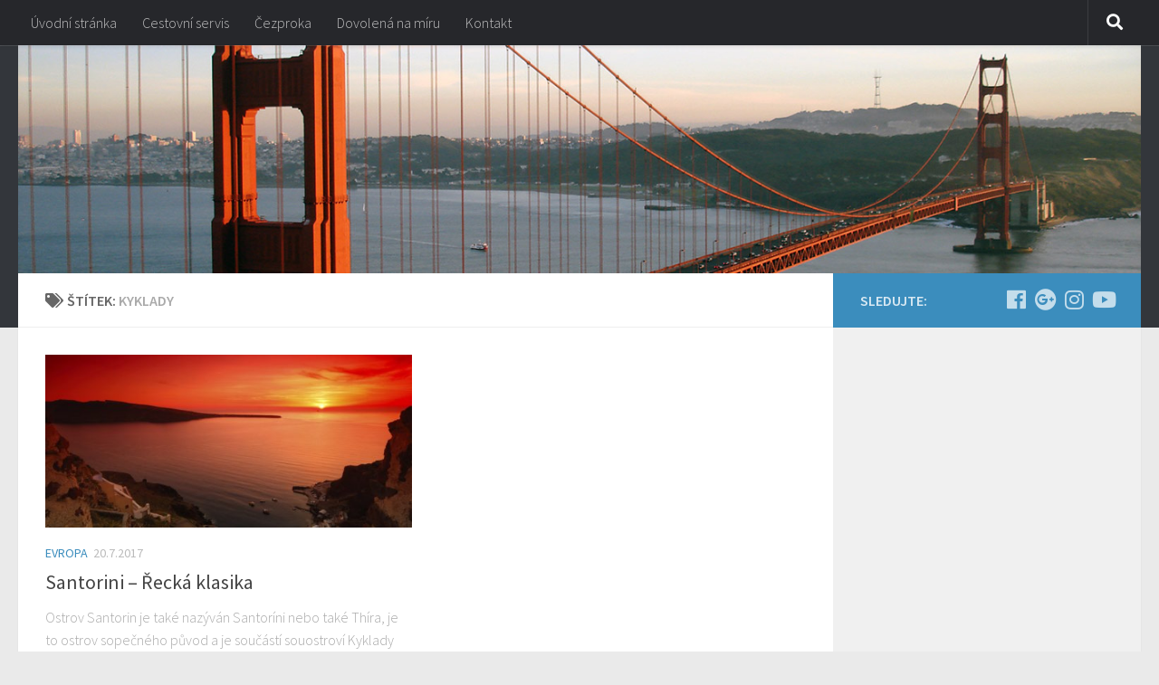

--- FILE ---
content_type: text/html; charset=UTF-8
request_url: http://bezvadovolena.eu/tag/kyklady
body_size: 11658
content:
<!DOCTYPE html>
<html class="no-js" lang="cs-CZ">
<head>
  <meta charset="UTF-8">
  <meta name="viewport" content="width=device-width, initial-scale=1.0">
  <link rel="profile" href="http://gmpg.org/xfn/11">
  <link rel="pingback" href="http://bezvadovolena.eu/xmlrpc.php">

  <title>Kyklady Archivy - Bezva dovolená</title>
<script>document.documentElement.className = document.documentElement.className.replace("no-js","js");</script>

<!-- This site is optimized with the Yoast SEO plugin v11.9 - https://yoast.com/wordpress/plugins/seo/ -->
<link rel="canonical" href="http://bezvadovolena.eu/tag/kyklady" />
<meta property="og:locale" content="cs_CZ" />
<meta property="og:type" content="object" />
<meta property="og:title" content="Kyklady Archivy - Bezva dovolená" />
<meta property="og:url" content="http://bezvadovolena.eu/tag/kyklady" />
<meta property="og:site_name" content="Bezva dovolená" />
<meta name="twitter:card" content="summary" />
<meta name="twitter:title" content="Kyklady Archivy - Bezva dovolená" />
<script type='application/ld+json' class='yoast-schema-graph yoast-schema-graph--main'>{"@context":"https://schema.org","@graph":[{"@type":"WebSite","@id":"http://bezvadovolena.eu/#website","url":"http://bezvadovolena.eu/","name":"Bezva dovolen\u00e1","potentialAction":{"@type":"SearchAction","target":"http://bezvadovolena.eu/?s={search_term_string}","query-input":"required name=search_term_string"}},{"@type":"CollectionPage","@id":"http://bezvadovolena.eu/tag/kyklady#webpage","url":"http://bezvadovolena.eu/tag/kyklady","inLanguage":"cs-CZ","name":"Kyklady Archivy - Bezva dovolen\u00e1","isPartOf":{"@id":"http://bezvadovolena.eu/#website"}}]}</script>
<!-- / Yoast SEO plugin. -->

<link rel='dns-prefetch' href='//s.w.org' />
<link rel="alternate" type="application/rss+xml" title="Bezva dovolená &raquo; RSS zdroj" href="http://bezvadovolena.eu/feed" />
<link rel="alternate" type="application/rss+xml" title="Bezva dovolená &raquo; RSS komentářů" href="http://bezvadovolena.eu/comments/feed" />
<link id="hu-user-gfont" href="//fonts.googleapis.com/css?family=Source+Sans+Pro:400,300italic,300,400italic,600&subset=latin,latin-ext" rel="stylesheet" type="text/css"><link rel="alternate" type="application/rss+xml" title="Bezva dovolená &raquo; RSS pro štítek Kyklady" href="http://bezvadovolena.eu/tag/kyklady/feed" />
<!-- This site uses the Google Analytics by MonsterInsights plugin v7.10.0 - Using Analytics tracking - https://www.monsterinsights.com/ -->
<script type="text/javascript" data-cfasync="false">
	var mi_version         = '7.10.0';
	var mi_track_user      = true;
	var mi_no_track_reason = '';
	
	var disableStr = 'ga-disable-UA-56340621-15';

	/* Function to detect opted out users */
	function __gaTrackerIsOptedOut() {
		return document.cookie.indexOf(disableStr + '=true') > -1;
	}

	/* Disable tracking if the opt-out cookie exists. */
	if ( __gaTrackerIsOptedOut() ) {
		window[disableStr] = true;
	}

	/* Opt-out function */
	function __gaTrackerOptout() {
	  document.cookie = disableStr + '=true; expires=Thu, 31 Dec 2099 23:59:59 UTC; path=/';
	  window[disableStr] = true;
	}
	
	if ( mi_track_user ) {
		(function(i,s,o,g,r,a,m){i['GoogleAnalyticsObject']=r;i[r]=i[r]||function(){
			(i[r].q=i[r].q||[]).push(arguments)},i[r].l=1*new Date();a=s.createElement(o),
			m=s.getElementsByTagName(o)[0];a.async=1;a.src=g;m.parentNode.insertBefore(a,m)
		})(window,document,'script','//www.google-analytics.com/analytics.js','__gaTracker');

		__gaTracker('create', 'UA-56340621-15', 'auto');
		__gaTracker('set', 'forceSSL', true);
		__gaTracker('send','pageview');
	} else {
		console.log( "" );
		(function() {
			/* https://developers.google.com/analytics/devguides/collection/analyticsjs/ */
			var noopfn = function() {
				return null;
			};
			var noopnullfn = function() {
				return null;
			};
			var Tracker = function() {
				return null;
			};
			var p = Tracker.prototype;
			p.get = noopfn;
			p.set = noopfn;
			p.send = noopfn;
			var __gaTracker = function() {
				var len = arguments.length;
				if ( len === 0 ) {
					return;
				}
				var f = arguments[len-1];
				if ( typeof f !== 'object' || f === null || typeof f.hitCallback !== 'function' ) {
					console.log( 'Not running function __gaTracker(' + arguments[0] + " ....) because you are not being tracked. " + mi_no_track_reason );
					return;
				}
				try {
					f.hitCallback();
				} catch (ex) {

				}
			};
			__gaTracker.create = function() {
				return new Tracker();
			};
			__gaTracker.getByName = noopnullfn;
			__gaTracker.getAll = function() {
				return [];
			};
			__gaTracker.remove = noopfn;
			window['__gaTracker'] = __gaTracker;
					})();
		}
</script>
<!-- / Google Analytics by MonsterInsights -->
		<script type="text/javascript">
			window._wpemojiSettings = {"baseUrl":"https:\/\/s.w.org\/images\/core\/emoji\/11.2.0\/72x72\/","ext":".png","svgUrl":"https:\/\/s.w.org\/images\/core\/emoji\/11.2.0\/svg\/","svgExt":".svg","source":{"concatemoji":"http:\/\/bezvadovolena.eu\/wp-includes\/js\/wp-emoji-release.min.js?ver=5.1.21"}};
			!function(e,a,t){var n,r,o,i=a.createElement("canvas"),p=i.getContext&&i.getContext("2d");function s(e,t){var a=String.fromCharCode;p.clearRect(0,0,i.width,i.height),p.fillText(a.apply(this,e),0,0);e=i.toDataURL();return p.clearRect(0,0,i.width,i.height),p.fillText(a.apply(this,t),0,0),e===i.toDataURL()}function c(e){var t=a.createElement("script");t.src=e,t.defer=t.type="text/javascript",a.getElementsByTagName("head")[0].appendChild(t)}for(o=Array("flag","emoji"),t.supports={everything:!0,everythingExceptFlag:!0},r=0;r<o.length;r++)t.supports[o[r]]=function(e){if(!p||!p.fillText)return!1;switch(p.textBaseline="top",p.font="600 32px Arial",e){case"flag":return s([55356,56826,55356,56819],[55356,56826,8203,55356,56819])?!1:!s([55356,57332,56128,56423,56128,56418,56128,56421,56128,56430,56128,56423,56128,56447],[55356,57332,8203,56128,56423,8203,56128,56418,8203,56128,56421,8203,56128,56430,8203,56128,56423,8203,56128,56447]);case"emoji":return!s([55358,56760,9792,65039],[55358,56760,8203,9792,65039])}return!1}(o[r]),t.supports.everything=t.supports.everything&&t.supports[o[r]],"flag"!==o[r]&&(t.supports.everythingExceptFlag=t.supports.everythingExceptFlag&&t.supports[o[r]]);t.supports.everythingExceptFlag=t.supports.everythingExceptFlag&&!t.supports.flag,t.DOMReady=!1,t.readyCallback=function(){t.DOMReady=!0},t.supports.everything||(n=function(){t.readyCallback()},a.addEventListener?(a.addEventListener("DOMContentLoaded",n,!1),e.addEventListener("load",n,!1)):(e.attachEvent("onload",n),a.attachEvent("onreadystatechange",function(){"complete"===a.readyState&&t.readyCallback()})),(n=t.source||{}).concatemoji?c(n.concatemoji):n.wpemoji&&n.twemoji&&(c(n.twemoji),c(n.wpemoji)))}(window,document,window._wpemojiSettings);
		</script>
		<style type="text/css">
img.wp-smiley,
img.emoji {
	display: inline !important;
	border: none !important;
	box-shadow: none !important;
	height: 1em !important;
	width: 1em !important;
	margin: 0 .07em !important;
	vertical-align: -0.1em !important;
	background: none !important;
	padding: 0 !important;
}
</style>
	<link rel='stylesheet' id='wp-block-library-css'  href='http://bezvadovolena.eu/wp-includes/css/dist/block-library/style.min.css?ver=5.1.21' type='text/css' media='all' />
<link rel='stylesheet' id='hueman-main-style-css'  href='http://bezvadovolena.eu/wp-content/themes/hueman/assets/front/css/main.min.css?ver=3.4.7' type='text/css' media='all' />
<style id='hueman-main-style-inline-css' type='text/css'>
body { font-family:'Source Sans Pro', Arial, sans-serif;font-size:1.00rem }@media only screen and (min-width: 720px) {
        .nav > li { font-size:1.00rem; }
      }::selection { background-color: #3b8dbd; }
::-moz-selection { background-color: #3b8dbd; }a,a+span.hu-external::after,.themeform label .required,#flexslider-featured .flex-direction-nav .flex-next:hover,#flexslider-featured .flex-direction-nav .flex-prev:hover,.post-hover:hover .post-title a,.post-title a:hover,.sidebar.s1 .post-nav li a:hover i,.content .post-nav li a:hover i,.post-related a:hover,.sidebar.s1 .widget_rss ul li a,#footer .widget_rss ul li a,.sidebar.s1 .widget_calendar a,#footer .widget_calendar a,.sidebar.s1 .alx-tab .tab-item-category a,.sidebar.s1 .alx-posts .post-item-category a,.sidebar.s1 .alx-tab li:hover .tab-item-title a,.sidebar.s1 .alx-tab li:hover .tab-item-comment a,.sidebar.s1 .alx-posts li:hover .post-item-title a,#footer .alx-tab .tab-item-category a,#footer .alx-posts .post-item-category a,#footer .alx-tab li:hover .tab-item-title a,#footer .alx-tab li:hover .tab-item-comment a,#footer .alx-posts li:hover .post-item-title a,.comment-tabs li.active a,.comment-awaiting-moderation,.child-menu a:hover,.child-menu .current_page_item > a,.wp-pagenavi a{ color: #3b8dbd; }.themeform input[type="submit"],.themeform button[type="submit"],.sidebar.s1 .sidebar-top,.sidebar.s1 .sidebar-toggle,#flexslider-featured .flex-control-nav li a.flex-active,.post-tags a:hover,.sidebar.s1 .widget_calendar caption,#footer .widget_calendar caption,.author-bio .bio-avatar:after,.commentlist li.bypostauthor > .comment-body:after,.commentlist li.comment-author-admin > .comment-body:after{ background-color: #3b8dbd; }.post-format .format-container { border-color: #3b8dbd; }.sidebar.s1 .alx-tabs-nav li.active a,#footer .alx-tabs-nav li.active a,.comment-tabs li.active a,.wp-pagenavi a:hover,.wp-pagenavi a:active,.wp-pagenavi span.current{ border-bottom-color: #3b8dbd!important; }.sidebar.s2 .post-nav li a:hover i,
.sidebar.s2 .widget_rss ul li a,
.sidebar.s2 .widget_calendar a,
.sidebar.s2 .alx-tab .tab-item-category a,
.sidebar.s2 .alx-posts .post-item-category a,
.sidebar.s2 .alx-tab li:hover .tab-item-title a,
.sidebar.s2 .alx-tab li:hover .tab-item-comment a,
.sidebar.s2 .alx-posts li:hover .post-item-title a { color: #82b965; }
.sidebar.s2 .sidebar-top,.sidebar.s2 .sidebar-toggle,.post-comments,.jp-play-bar,.jp-volume-bar-value,.sidebar.s2 .widget_calendar caption{ background-color: #82b965; }.sidebar.s2 .alx-tabs-nav li.active a { border-bottom-color: #82b965; }
.post-comments span:before { border-right-color: #82b965; }
      .search-expand,
              #nav-topbar.nav-container { background-color: #26272b}@media only screen and (min-width: 720px) {
                #nav-topbar .nav ul { background-color: #26272b; }
              }.is-scrolled #header .nav-container.desktop-sticky,
              .is-scrolled #header .search-expand { background-color: #26272b; background-color: rgba(38,39,43,0.90) }.is-scrolled .topbar-transparent #nav-topbar.desktop-sticky .nav ul { background-color: #26272b; background-color: rgba(38,39,43,0.95) }#header { background-color: #33363b; }
@media only screen and (min-width: 720px) {
  #nav-header .nav ul { background-color: #33363b; }
}
        #header #nav-mobile { background-color: #33363b; }.is-scrolled #header #nav-mobile { background-color: #33363b; background-color: rgba(51,54,59,0.90) }#nav-header.nav-container, #main-header-search .search-expand { background-color: #33363b; }
@media only screen and (min-width: 720px) {
  #nav-header .nav ul { background-color: #33363b; }
}
        body { background-color: #eaeaea; }
</style>
<link rel='stylesheet' id='hueman-font-awesome-css'  href='http://bezvadovolena.eu/wp-content/themes/hueman/assets/front/css/font-awesome.min.css?ver=3.4.7' type='text/css' media='all' />
<link rel='stylesheet' id='youtube-channel-gallery-css'  href='http://bezvadovolena.eu/wp-content/plugins/youtube-channel-gallery/styles.css?ver=5.1.21' type='text/css' media='all' />
<link rel='stylesheet' id='jquery.magnific-popup-css'  href='http://bezvadovolena.eu/wp-content/plugins/youtube-channel-gallery/magnific-popup.css?ver=5.1.21' type='text/css' media='all' />
<script type='text/javascript'>
/* <![CDATA[ */
var monsterinsights_frontend = {"js_events_tracking":"true","download_extensions":"doc,pdf,ppt,zip,xls,docx,pptx,xlsx","inbound_paths":"[]","home_url":"http:\/\/bezvadovolena.eu","hash_tracking":"false"};
/* ]]> */
</script>
<script type='text/javascript' src='http://bezvadovolena.eu/wp-content/plugins/google-analytics-for-wordpress/assets/js/frontend.min.js?ver=7.10.0'></script>
<script type='text/javascript' src='http://bezvadovolena.eu/wp-includes/js/jquery/jquery.js?ver=1.12.4'></script>
<script type='text/javascript' src='http://bezvadovolena.eu/wp-includes/js/jquery/jquery-migrate.min.js?ver=1.4.1'></script>
<script type='text/javascript'>
/* <![CDATA[ */
var ai_front = {"wp_ai":"5.1.21+2.5.0","insertion_before":"BEFORE","insertion_after":"AFTER","insertion_prepend":"PREPEND CONTENT","insertion_append":"APPEND CONTENT","insertion_replace_content":"REPLACE CONTENT","insertion_replace_element":"REPLACE ELEMENT","cancel":"Cancel","use":"Use","add":"Add","parent":"Parent","cancel_element_selection":"Cancel element selection","select_parent_element":"Select parent element","css_selector":"CSS selector","use_current_selector":"Use current selector","element":"ELEMENT","path":"PATH","selector":"SELECTOR","visible":"VISIBLE","hidden":"HIDDEN"};
/* ]]> */
</script>
<script type='text/javascript' src='http://bezvadovolena.eu/wp-content/plugins/ad-inserter/includes/js/ai-jquery.js?ver=5.1.21+2.5.0'></script>
<script type='text/javascript'>
function ai_insert(a,e,h){var f=-1!=e.indexOf(":eq")?jQuery(e):document.querySelectorAll(e);Array.prototype.forEach.call(f,function(b,f){selector_string=b.hasAttribute("id")?"#"+b.getAttribute("id"):b.hasAttribute("class")?"."+b.getAttribute("class").replace(RegExp(" ","g"),"."):"";var d=document.createElement("div");d.innerHTML=h;var c=d.getElementsByClassName("ai-selector-counter")[0];null!=c&&(c.innerText=f+1);c=d.getElementsByClassName("ai-debug-name ai-main")[0];if(null!=c){var g="";"before"==
a?g=ai_front.insertion_before:"after"==a?g=ai_front.insertion_after:"prepend"==a?g=ai_front.insertion_prepend:"append"==a?g=ai_front.insertion_append:"replace-content"==a?g=ai_front.insertion_replace_content:"replace-element"==a&&(g=ai_front.insertion_replace_element);c.innerText=g+" "+e+" ("+b.tagName.toLowerCase()+selector_string+")"}c=document.createRange().createContextualFragment(d.innerHTML);"before"==a?b.parentNode.insertBefore(c,b):"after"==a?b.parentNode.insertBefore(c,b.nextSibling):"prepend"==
a?b.insertBefore(c,b.firstChild):"append"==a?b.insertBefore(c,null):"replace-content"==a?b.innerHTML=d.innerHTML:"replace-element"==a&&(b.parentNode.insertBefore(c,b),b.parentNode.removeChild(b))})}
function ai_insert_code(a){function e(a,b){return null==a?!1:a.classList?a.classList.contains(b):-1<(" "+a.className+" ").indexOf(" "+b+" ")}function h(a,b){null!=a&&(a.classList?a.classList.add(b):a.className+=" "+b)}function f(a,b){null!=a&&(a.classList?a.classList.remove(b):a.className=a.className.replace(new RegExp("(^|\\b)"+b.split(" ").join("|")+"(\\b|$)","gi")," "))}var b=e(a,"no-visibility-check")?!0:!!(a.offsetWidth||a.offsetHeight||a.getClientRects().length);a.getAttribute("data-block");
if(b){b=a.getAttribute("data-code");var k=a.getAttribute("data-insertion"),d=a.getAttribute("data-selector");null!=b&&(null!=k&&null!=d?document.querySelectorAll(d).length&&(ai_insert(k,d,b64d(b)),f(a,"ai-viewports")):(b=document.createRange().createContextualFragment(b64d(b)),a.parentNode.insertBefore(b,a.nextSibling),f(a,"ai-viewports")));a=a.getElementsByClassName("ai-check-block");"undefined"!=typeof a[0]&&a[0].parentNode.removeChild(a[0])}else b=a.previousElementSibling,e(b,"ai-debug-bar")&&
e(b,"ai-debug-script")&&(f(b,"ai-debug-script"),h(b,"ai-debug-viewport-invisible")),f(a,"ai-viewports")}function b64e(a){return btoa(encodeURIComponent(a).replace(/%([0-9A-F]{2})/g,function(a,h){return String.fromCharCode("0x"+h)}))}function b64d(a){return decodeURIComponent(atob(a).split("").map(function(a){return"%"+("00"+a.charCodeAt(0).toString(16)).slice(-2)}).join(""))};
</script>
<script type='text/javascript'>
/* <![CDATA[ */
var sfpp_script_vars = {"language":"cs_CZ","appId":"297186066963865"};
/* ]]> */
</script>
<script type='text/javascript' async="async" src='http://bezvadovolena.eu/wp-content/plugins/simple-facebook-twitter-widget/js/simple-facebook-page-root.js?ver=1.7.0'></script>
<link rel='https://api.w.org/' href='http://bezvadovolena.eu/wp-json/' />
<link rel="EditURI" type="application/rsd+xml" title="RSD" href="http://bezvadovolena.eu/xmlrpc.php?rsd" />
<link rel="wlwmanifest" type="application/wlwmanifest+xml" href="http://bezvadovolena.eu/wp-includes/wlwmanifest.xml" /> 
<meta name="generator" content="WordPress 5.1.21" />
<!--[if lt IE 9]>
<script src="http://bezvadovolena.eu/wp-content/themes/hueman/assets/front/js/ie/html5shiv-printshiv.min.js"></script>
<script src="http://bezvadovolena.eu/wp-content/themes/hueman/assets/front/js/ie/selectivizr.js"></script>
<![endif]-->
<script async defer src="https://widget.getyourguide.com/v2/widget.js"></script><style type='text/css'>
.ai-viewport-3                { display: none !important;}
.ai-viewport-2                { display: none !important;}
.ai-viewport-1                { display: inherit !important;}
.ai-viewport-0                { display: none !important;}
@media (min-width: 768px) and (max-width: 979px) {
.ai-viewport-1                { display: none !important;}
.ai-viewport-2                { display: inherit !important;}
}
@media (max-width: 767px) {
.ai-viewport-1                { display: none !important;}
.ai-viewport-3                { display: inherit !important;}
}
</style>
</head>

<body class="archive tag tag-kyklady tag-333 wp-custom-logo col-2cl full-width topbar-enabled header-desktop-sticky header-mobile-sticky chrome">


<div id="wrapper">

  
  <header id="header" class="main-menu-mobile-on one-mobile-menu main_menu header-ads-desktop  topbar-transparent has-header-img">
        <nav class="nav-container group mobile-menu mobile-sticky no-menu-assigned" id="nav-mobile" data-menu-id="header-1">
  <div class="mobile-title-logo-in-header">                  <p class="site-title"><a class="custom-logo-link" href="http://bezvadovolena.eu/" rel="home" title="Bezva dovolená | Home page"><img src="http://bezvadovolena.eu/wp-content/uploads/cropped-logo-1-1.png" alt="Bezva dovolená"></a></p>
                </div>
        
                    <!-- <div class="ham__navbar-toggler collapsed" aria-expanded="false">
          <div class="ham__navbar-span-wrapper">
            <span class="ham-toggler-menu__span"></span>
          </div>
        </div> -->
        <div class="ham__navbar-toggler-two collapsed" title="Menu" aria-expanded="false">
          <div class="ham__navbar-span-wrapper">
            <span class="line line-1"></span>
            <span class="line line-2"></span>
            <span class="line line-3"></span>
          </div>
        </div>
            
      <div class="nav-text"></div>
      <div class="nav-wrap container">
                  <ul class="nav container-inner group mobile-search">
                            <li>
                  <form method="get" class="searchform themeform" action="http://bezvadovolena.eu/">
	<div>
		<input type="text" class="search" name="s" onblur="if(this.value=='')this.value='Zadejte hledaný text a stiskněte enter';" onfocus="if(this.value=='Zadejte hledaný text a stiskněte enter')this.value='';" value="Zadejte hledaný text a stiskněte enter" />
	</div>
</form>                </li>
                      </ul>
                      </div>
</nav><!--/#nav-topbar-->  
        <nav class="nav-container group desktop-menu desktop-sticky " id="nav-topbar" data-menu-id="header-2">
    <div class="nav-text"></div>
  <div class="topbar-toggle-down">
    <i class="fas fa-angle-double-down" aria-hidden="true" data-toggle="down" title="Expand menu"></i>
    <i class="fas fa-angle-double-up" aria-hidden="true" data-toggle="up" title="Collapse menu"></i>
  </div>
  <div class="nav-wrap container">
    <ul class="nav container-inner group"><li ><a href="http://bezvadovolena.eu/">Úvodní stránka</a></li><li class="page_item page-item-55"><a href="http://bezvadovolena.eu/cestovni-servis">Cestovní servis</a></li><li class="page_item page-item-51"><a href="http://bezvadovolena.eu/cezproka">Čezproka</a></li><li class="page_item page-item-53"><a href="http://bezvadovolena.eu/dovolena-na-miru">Dovolená na míru</a></li><li class="page_item page-item-62"><a href="http://bezvadovolena.eu/kontakt">Kontakt</a></li></ul>  </div>
      <div id="topbar-header-search" class="container">
      <div class="container-inner">
        <div class="toggle-search"><i class="fas fa-search"></i></div>
        <div class="search-expand">
          <div class="search-expand-inner"><form method="get" class="searchform themeform" action="http://bezvadovolena.eu/">
	<div>
		<input type="text" class="search" name="s" onblur="if(this.value=='')this.value='Zadejte hledaný text a stiskněte enter';" onfocus="if(this.value=='Zadejte hledaný text a stiskněte enter')this.value='';" value="Zadejte hledaný text a stiskněte enter" />
	</div>
</form></div>
        </div>
      </div><!--/.container-inner-->
    </div><!--/.container-->
  
</nav><!--/#nav-topbar-->  
  <div class="container group">
        <div class="container-inner">

                <div id="header-image-wrap">
              <div class="group pad central-header-zone">
                                                          <div id="header-widgets">
                                                </div><!--/#header-ads-->
                                </div>

              <a href="http://bezvadovolena.eu/" rel="home"><img class="site-image" src="http://bezvadovolena.eu/wp-content/themes/hueman/assets/front/img/header/bridge-280.jpg" alt="Bezva dovolená"></a>          </div>
      
      
    </div><!--/.container-inner-->
      </div><!--/.container-->

</header><!--/#header-->
  
  <div class="container" id="page">
    <div class="container-inner">
            <div class="main">
        <div class="main-inner group">
          
              <section class="content">
              <div class="page-title pad group">
          	    		<h1><i class="fas fa-tags"></i>Štítek: <span>Kyklady </span></h1>
    	
    </div><!--/.page-title-->
          <div class="pad group">
            
  <div id="grid-wrapper" class="post-list group">
    <div class="post-row">        <article id="post-1151" class="group grid-item post-1151 post type-post status-publish format-standard has-post-thumbnail hentry category-evropa tag-atlantida tag-dovolena tag-dovolena-na-miru tag-egejske-more tag-eurovikend tag-evropa tag-fira tag-hlavni-mesto tag-kyklady tag-odpocinek tag-pamatky tag-plaze tag-poznavaci-zajezd tag-pro-deti tag-pro-rodiny tag-recko tag-santorini tag-thira tag-zabava tag-zazitky">
	<div class="post-inner post-hover">

		<div class="post-thumbnail">
			<a href="http://bezvadovolena.eu/evropa/santorini" title="Santorini &#8211; Řecká klasika">
				<img width="520" height="245" src="http://bezvadovolena.eu/wp-content/uploads/santorini-520x245.jpg" class="attachment-thumb-medium size-thumb-medium wp-post-image" alt="" srcset="http://bezvadovolena.eu/wp-content/uploads/santorini-520x245.jpg 520w, http://bezvadovolena.eu/wp-content/uploads/santorini-720x340.jpg 720w" sizes="(max-width: 520px) 100vw, 520px" />															</a>
					</div><!--/.post-thumbnail-->

		<div class="post-meta group">
			<p class="post-category"><a href="http://bezvadovolena.eu/category/evropa" rel="category tag">Evropa</a></p>
			<p class="post-date">
  <time class="published updated" datetime="2017-07-20 13:03:16">20.7.2017</time>
</p>

		</div><!--/.post-meta-->

		<h2 class="post-title entry-title">
			<a href="http://bezvadovolena.eu/evropa/santorini" rel="bookmark" title="Santorini &#8211; Řecká klasika">Santorini &#8211; Řecká klasika</a>
		</h2><!--/.post-title-->

				<div class="entry excerpt entry-summary">
			<p>Ostrov Santorin je také nazýván Santoríni nebo také Thíra, je to ostrov sopečného původ a je součástí souostroví Kyklady v Egejském moři. Pokud budete lodí připlouvat do přístavu na okraji obrovského kotlovitého kráteru, zapůsobí na&#46;&#46;&#46;</p>
		</div><!--/.entry-->
		
	</div><!--/.post-inner-->
</article><!--/.post-->    </div>  </div><!--/.post-list-->

<nav class="pagination group">
			<ul class="group">
			<li class="prev left"></li>
			<li class="next right"></li>
		</ul>
	</nav><!--/.pagination-->
          </div><!--/.pad-->
        </section><!--/.content-->
          

	<div class="sidebar s1 collapsed" data-position="right" data-layout="col-2cl" data-sb-id="s1">

		<a class="sidebar-toggle" title="Rozbalit postranní panel"><i class="fas icon-sidebar-toggle"></i></a>

		<div class="sidebar-content">

			  			<div class="sidebar-top group">
                        <p>Sledujte:</p>
          
          <ul class="social-links"><li><a rel="nofollow" class="social-tooltip"  title="Sledujte nás na Facebook" aria-label="Sledujte nás na Facebook" href="https://www.facebook.com/cezproka/" target="_blank"  style="color:rgba(255,255,255,0.7)"><i class="fab fa-facebook"></i></a></li><li><a rel="nofollow" class="social-tooltip"  title="Sledujte nás na Google-plus" aria-label="Sledujte nás na Google-plus" href="https://plus.google.com/+ČEZPROKAsroPraha" target="_blank"  style="color:rgba(255,255,255,0.7)"><i class="fab fa-google-plus"></i></a></li><li><a rel="nofollow" class="social-tooltip"  title="Sledujte nás na Instagram" aria-label="Sledujte nás na Instagram" href="https://www.instagram.com/cezproka/" target="_blank"  style="color:rgba(255,255,255,0.7)"><i class="fab fa-instagram"></i></a></li><li><a rel="nofollow" class="social-tooltip"  title="Sledujte nás na Youtube" aria-label="Sledujte nás na Youtube" href="https://www.youtube.com/channel/UChYdG8lSfKiyhiyxXgtOUaA" target="_blank"  style="color:rgba(255,255,255,0.7)"><i class="fab fa-youtube"></i></a></li></ul>  			</div>
			
			
			
			<div id="custom_html-2" class="widget_text widget widget_custom_html"><div class="textwidget custom-html-widget"><script async src="//pagead2.googlesyndication.com/pagead/js/adsbygoogle.js"></script>
<!-- bezva-side -->
<ins class="adsbygoogle"
     style="display:block"
     data-ad-client="ca-pub-7160052811245385"
     data-ad-slot="7608495851"
     data-ad-format="auto"
     data-full-width-responsive="true"></ins>
<script>
(adsbygoogle = window.adsbygoogle || []).push({});
</script></div></div>		<div id="recent-posts-2" class="widget widget_recent_entries">		<h3 class="widget-title">Nejnovější příspěvky</h3>		<ul>
											<li>
					<a href="http://bezvadovolena.eu/cestovani-za-sportem/biatlonova-sezona-2019-20-se-nezadrzitelne-blizi">Biatlonová sezona 2019/20 se nezadržitelně blíží</a>
									</li>
											<li>
					<a href="http://bezvadovolena.eu/evropa/benatky-pruvodce-mestem">Benátky &#8211; průvodce městem</a>
									</li>
											<li>
					<a href="http://bezvadovolena.eu/evropa/rugby-six-nations-neoficialni-mistrovstvi-evropy">Rugby Six Nations &#8211; Neoficiální mistrovství Evropy</a>
									</li>
											<li>
					<a href="http://bezvadovolena.eu/evropa/florencie-historicky-raj">Florencie – historický ráj</a>
									</li>
											<li>
					<a href="http://bezvadovolena.eu/evropa/rim-a-mestsky-stat-vatikan">Řím a městský stát Vatikán</a>
									</li>
					</ul>
		</div><div id="categories-2" class="widget widget_categories"><h3 class="widget-title">Rubriky</h3>		<ul>
				<li class="cat-item cat-item-9"><a href="http://bezvadovolena.eu/category/afrika" >Afrika</a>
</li>
	<li class="cat-item cat-item-5"><a href="http://bezvadovolena.eu/category/amerika" >Amerika</a>
</li>
	<li class="cat-item cat-item-6"><a href="http://bezvadovolena.eu/category/asie" >Asie</a>
</li>
	<li class="cat-item cat-item-169"><a href="http://bezvadovolena.eu/category/australie" >Austrálie</a>
</li>
	<li class="cat-item cat-item-832"><a href="http://bezvadovolena.eu/category/bez-cestovky" >Bez cestovky</a>
</li>
	<li class="cat-item cat-item-79"><a href="http://bezvadovolena.eu/category/cesko" >Česko</a>
</li>
	<li class="cat-item cat-item-843"><a href="http://bezvadovolena.eu/category/cestovani-za-sportem" >Cestování za sportem</a>
</li>
	<li class="cat-item cat-item-7"><a href="http://bezvadovolena.eu/category/evropa" >Evropa</a>
</li>
	<li class="cat-item cat-item-834"><a href="http://bezvadovolena.eu/category/evropa/holandsko" >Holandsko</a>
</li>
	<li class="cat-item cat-item-13"><a href="http://bezvadovolena.eu/category/informace" >Informace</a>
</li>
	<li class="cat-item cat-item-835"><a href="http://bezvadovolena.eu/category/evropa/italie" >Itálie</a>
</li>
	<li class="cat-item cat-item-4"><a href="http://bezvadovolena.eu/category/narodni-parky" title="Přečtěte si zajímavé informace o národních parcích z celého světa.">Národní parky</a>
</li>
	<li class="cat-item cat-item-68"><a href="http://bezvadovolena.eu/category/pamatky-unesco" >Památky Unesco</a>
</li>
	<li class="cat-item cat-item-833"><a href="http://bezvadovolena.eu/category/evropa/spanelsko" >Španělsko</a>
</li>
	<li class="cat-item cat-item-837"><a href="http://bezvadovolena.eu/category/thajsko-cestopis" >Thajsko cestopis</a>
</li>
	<li class="cat-item cat-item-836"><a href="http://bezvadovolena.eu/category/evropa/velka-britanie" >Velká Británie</a>
</li>
		</ul>
			</div><div id="tag_cloud-4" class="widget widget_tag_cloud"><h3 class="widget-title">Štítky</h3><div class="tagcloud"><a href="http://bezvadovolena.eu/tag/afrika" class="tag-cloud-link tag-link-83 tag-link-position-1" style="font-size: 12.328947368421pt;" aria-label="Afrika (20 položek)">Afrika</a>
<a href="http://bezvadovolena.eu/tag/alpy" class="tag-cloud-link tag-link-232 tag-link-position-2" style="font-size: 10.763157894737pt;" aria-label="Alpy (13 položek)">Alpy</a>
<a href="http://bezvadovolena.eu/tag/amerika" class="tag-cloud-link tag-link-28 tag-link-position-3" style="font-size: 8pt;" aria-label="Amerika (6 položek)">Amerika</a>
<a href="http://bezvadovolena.eu/tag/asie" class="tag-cloud-link tag-link-73 tag-link-position-4" style="font-size: 12.881578947368pt;" aria-label="Asie (23 položek)">Asie</a>
<a href="http://bezvadovolena.eu/tag/asijska-kultura" class="tag-cloud-link tag-link-19 tag-link-position-5" style="font-size: 8.9210526315789pt;" aria-label="Asijská kultura (8 položek)">Asijská kultura</a>
<a href="http://bezvadovolena.eu/tag/australie" class="tag-cloud-link tag-link-72 tag-link-position-6" style="font-size: 8.9210526315789pt;" aria-label="Austrálie (8 položek)">Austrálie</a>
<a href="http://bezvadovolena.eu/tag/belgie" class="tag-cloud-link tag-link-74 tag-link-position-7" style="font-size: 8.9210526315789pt;" aria-label="Belgie (8 položek)">Belgie</a>
<a href="http://bezvadovolena.eu/tag/bulharsko" class="tag-cloud-link tag-link-89 tag-link-position-8" style="font-size: 8pt;" aria-label="Bulharsko (6 položek)">Bulharsko</a>
<a href="http://bezvadovolena.eu/tag/chorvatsko" class="tag-cloud-link tag-link-90 tag-link-position-9" style="font-size: 12.144736842105pt;" aria-label="Chorvatsko (19 položek)">Chorvatsko</a>
<a href="http://bezvadovolena.eu/tag/chramy" class="tag-cloud-link tag-link-17 tag-link-position-10" style="font-size: 8pt;" aria-label="chrámy (6 položek)">chrámy</a>
<a href="http://bezvadovolena.eu/tag/dovolena" class="tag-cloud-link tag-link-11 tag-link-position-11" style="font-size: 21.907894736842pt;" aria-label="Dovolená (230 položek)">Dovolená</a>
<a href="http://bezvadovolena.eu/tag/dovolena-na-miru" class="tag-cloud-link tag-link-21 tag-link-position-12" style="font-size: 21.539473684211pt;" aria-label="Dovolená na míru (207 položek)">Dovolená na míru</a>
<a href="http://bezvadovolena.eu/tag/egypt" class="tag-cloud-link tag-link-84 tag-link-position-13" style="font-size: 10.118421052632pt;" aria-label="Egypt (11 položek)">Egypt</a>
<a href="http://bezvadovolena.eu/tag/eurovikend" class="tag-cloud-link tag-link-31 tag-link-position-14" style="font-size: 19.697368421053pt;" aria-label="Eurovíkend (130 položek)">Eurovíkend</a>
<a href="http://bezvadovolena.eu/tag/evropa" class="tag-cloud-link tag-link-75 tag-link-position-15" style="font-size: 20.802631578947pt;" aria-label="Evropa (171 položek)">Evropa</a>
<a href="http://bezvadovolena.eu/tag/finsko" class="tag-cloud-link tag-link-92 tag-link-position-16" style="font-size: 8pt;" aria-label="Finsko (6 položek)">Finsko</a>
<a href="http://bezvadovolena.eu/tag/francie" class="tag-cloud-link tag-link-38 tag-link-position-17" style="font-size: 11.960526315789pt;" aria-label="Francie (18 položek)">Francie</a>
<a href="http://bezvadovolena.eu/tag/hlavni-mesto" class="tag-cloud-link tag-link-98 tag-link-position-18" style="font-size: 14.355263157895pt;" aria-label="Hlavní město (34 položek)">Hlavní město</a>
<a href="http://bezvadovolena.eu/tag/island" class="tag-cloud-link tag-link-149 tag-link-position-19" style="font-size: 8pt;" aria-label="Island (6 položek)">Island</a>
<a href="http://bezvadovolena.eu/tag/italie" class="tag-cloud-link tag-link-30 tag-link-position-20" style="font-size: 12.513157894737pt;" aria-label="Itálie (21 položek)">Itálie</a>
<a href="http://bezvadovolena.eu/tag/kanarske-ostrovy" class="tag-cloud-link tag-link-133 tag-link-position-21" style="font-size: 9.3815789473684pt;" aria-label="Kanárské ostrovy (9 položek)">Kanárské ostrovy</a>
<a href="http://bezvadovolena.eu/tag/lyzarska-strediska" class="tag-cloud-link tag-link-112 tag-link-position-22" style="font-size: 8pt;" aria-label="Lyžařská střediska (6 položek)">Lyžařská střediska</a>
<a href="http://bezvadovolena.eu/tag/lyzovani" class="tag-cloud-link tag-link-61 tag-link-position-23" style="font-size: 11.223684210526pt;" aria-label="Lyžování (15 položek)">Lyžování</a>
<a href="http://bezvadovolena.eu/tag/maroko" class="tag-cloud-link tag-link-56 tag-link-position-24" style="font-size: 10.118421052632pt;" aria-label="Maroko (11 položek)">Maroko</a>
<a href="http://bezvadovolena.eu/tag/muzeum" class="tag-cloud-link tag-link-95 tag-link-position-25" style="font-size: 10.763157894737pt;" aria-label="Muzeum (13 položek)">Muzeum</a>
<a href="http://bezvadovolena.eu/tag/narodni-park" class="tag-cloud-link tag-link-76 tag-link-position-26" style="font-size: 10.763157894737pt;" aria-label="Národní park (13 položek)">Národní park</a>
<a href="http://bezvadovolena.eu/tag/odpocinek" class="tag-cloud-link tag-link-23 tag-link-position-27" style="font-size: 21.355263157895pt;" aria-label="Odpočinek (197 položek)">Odpočinek</a>
<a href="http://bezvadovolena.eu/tag/pamatky" class="tag-cloud-link tag-link-91 tag-link-position-28" style="font-size: 19.973684210526pt;" aria-label="památky (141 položek)">památky</a>
<a href="http://bezvadovolena.eu/tag/plaze" class="tag-cloud-link tag-link-107 tag-link-position-29" style="font-size: 16.75pt;" aria-label="pláže (62 položek)">pláže</a>
<a href="http://bezvadovolena.eu/tag/portugalsko" class="tag-cloud-link tag-link-159 tag-link-position-30" style="font-size: 11.776315789474pt;" aria-label="Portugalsko (17 položek)">Portugalsko</a>
<a href="http://bezvadovolena.eu/tag/poznavaci-zajezd" class="tag-cloud-link tag-link-10 tag-link-position-31" style="font-size: 21.539473684211pt;" aria-label="Poznávací zájezd (207 položek)">Poznávací zájezd</a>
<a href="http://bezvadovolena.eu/tag/pocasi" class="tag-cloud-link tag-link-136 tag-link-position-32" style="font-size: 8.9210526315789pt;" aria-label="počasí (8 položek)">počasí</a>
<a href="http://bezvadovolena.eu/tag/pro-deti" class="tag-cloud-link tag-link-116 tag-link-position-33" style="font-size: 18.960526315789pt;" aria-label="Pro děti (108 položek)">Pro děti</a>
<a href="http://bezvadovolena.eu/tag/pro-rodiny" class="tag-cloud-link tag-link-115 tag-link-position-34" style="font-size: 19.144736842105pt;" aria-label="Pro rodiny (115 položek)">Pro rodiny</a>
<a href="http://bezvadovolena.eu/tag/rakousko" class="tag-cloud-link tag-link-50 tag-link-position-35" style="font-size: 10.394736842105pt;" aria-label="Rakousko (12 položek)">Rakousko</a>
<a href="http://bezvadovolena.eu/tag/ubytovani" class="tag-cloud-link tag-link-163 tag-link-position-36" style="font-size: 8pt;" aria-label="ubytování (6 položek)">ubytování</a>
<a href="http://bezvadovolena.eu/tag/unesco" class="tag-cloud-link tag-link-69 tag-link-position-37" style="font-size: 14.723684210526pt;" aria-label="Unesco (37 položek)">Unesco</a>
<a href="http://bezvadovolena.eu/tag/zimni-dovolena" class="tag-cloud-link tag-link-62 tag-link-position-38" style="font-size: 12.697368421053pt;" aria-label="zimní dovolená (22 položek)">zimní dovolená</a>
<a href="http://bezvadovolena.eu/tag/zabava" class="tag-cloud-link tag-link-114 tag-link-position-39" style="font-size: 19.881578947368pt;" aria-label="zábava (138 položek)">zábava</a>
<a href="http://bezvadovolena.eu/tag/zazitky" class="tag-cloud-link tag-link-41 tag-link-position-40" style="font-size: 22pt;" aria-label="Zážitky (233 položek)">Zážitky</a>
<a href="http://bezvadovolena.eu/tag/iran" class="tag-cloud-link tag-link-306 tag-link-position-41" style="font-size: 8.4605263157895pt;" aria-label="Írán (7 položek)">Írán</a>
<a href="http://bezvadovolena.eu/tag/cesko" class="tag-cloud-link tag-link-80 tag-link-position-42" style="font-size: 10.118421052632pt;" aria-label="česko (11 položek)">česko</a>
<a href="http://bezvadovolena.eu/tag/recko" class="tag-cloud-link tag-link-101 tag-link-position-43" style="font-size: 12.328947368421pt;" aria-label="Řecko (20 položek)">Řecko</a>
<a href="http://bezvadovolena.eu/tag/recke-ostrovy" class="tag-cloud-link tag-link-323 tag-link-position-44" style="font-size: 8.9210526315789pt;" aria-label="Řecké ostrovy (8 položek)">Řecké ostrovy</a>
<a href="http://bezvadovolena.eu/tag/spanelsko" class="tag-cloud-link tag-link-104 tag-link-position-45" style="font-size: 11.776315789474pt;" aria-label="Španělsko (17 položek)">Španělsko</a></div>
</div><div id="custom_html-3" class="widget_text widget widget_custom_html"><div class="textwidget custom-html-widget"><script async src="//pagead2.googlesyndication.com/pagead/js/adsbygoogle.js"></script>
<!-- bezva-side -->
<ins class="adsbygoogle"
     style="display:block"
     data-ad-client="ca-pub-7160052811245385"
     data-ad-slot="7608495851"
     data-ad-format="auto"
     data-full-width-responsive="true"></ins>
<script>
(adsbygoogle = window.adsbygoogle || []).push({});
</script></div></div>
		</div><!--/.sidebar-content-->

	</div><!--/.sidebar-->

	

        </div><!--/.main-inner-->
      </div><!--/.main-->
    </div><!--/.container-inner-->
  </div><!--/.container-->
    <footer id="footer">

                    
    
    
    <section class="container" id="footer-bottom">
      <div class="container-inner">

        <a id="back-to-top" href="#"><i class="fas fa-angle-up"></i></a>

        <div class="pad group">

          <div class="grid one-half">
                        
            <div id="copyright">
                              <p>Bezva dovolená &copy; 2026. Všechna práva vyhrazena.</p>
                          </div><!--/#copyright-->

                                                          <div id="credit" style="">
                    <p>Podporováno &nbsp;<a class="fab fa-wordpress" rel="nofollow" title="Powered by WordPress" href="https://wordpress.org/" target="_blank"></a> - Designed with the&nbsp;<a href="https://presscustomizr.com/hueman/" title="Hueman theme">Hueman theme</a>; Web spravuje <a href="https://iamfreelancer.cz" title="I am free | Freelancer">Freelancer</a></p>
                  </div><!--/#credit-->
                          
          </div>

          <div class="grid one-half last">
                          <ul class="social-links"><li><a rel="nofollow" class="social-tooltip"  title="Sledujte nás na Facebook" aria-label="Sledujte nás na Facebook" href="https://www.facebook.com/cezproka/" target="_blank"  style="color:rgba(255,255,255,0.7)"><i class="fab fa-facebook"></i></a></li><li><a rel="nofollow" class="social-tooltip"  title="Sledujte nás na Google-plus" aria-label="Sledujte nás na Google-plus" href="https://plus.google.com/+ČEZPROKAsroPraha" target="_blank"  style="color:rgba(255,255,255,0.7)"><i class="fab fa-google-plus"></i></a></li><li><a rel="nofollow" class="social-tooltip"  title="Sledujte nás na Instagram" aria-label="Sledujte nás na Instagram" href="https://www.instagram.com/cezproka/" target="_blank"  style="color:rgba(255,255,255,0.7)"><i class="fab fa-instagram"></i></a></li><li><a rel="nofollow" class="social-tooltip"  title="Sledujte nás na Youtube" aria-label="Sledujte nás na Youtube" href="https://www.youtube.com/channel/UChYdG8lSfKiyhiyxXgtOUaA" target="_blank"  style="color:rgba(255,255,255,0.7)"><i class="fab fa-youtube"></i></a></li></ul>                      </div>

        </div><!--/.pad-->

      </div><!--/.container-inner-->
    </section><!--/.container-->

  </footer><!--/#footer-->

</div><!--/#wrapper-->

<script>
setTimeout (function() {Array.prototype.forEach.call (document.querySelectorAll (".ai-viewports"), function (element, index) {ai_insert_code (element);});}, 10);

</script>
<script type='text/javascript' src='http://bezvadovolena.eu/wp-includes/js/underscore.min.js?ver=1.8.3'></script>
<script type='text/javascript'>
/* <![CDATA[ */
var HUParams = {"_disabled":[],"SmoothScroll":{"Enabled":true,"Options":{"touchpadSupport":false}},"centerAllImg":"1","timerOnScrollAllBrowsers":"1","extLinksStyle":"","extLinksTargetExt":"","extLinksSkipSelectors":{"classes":["btn","button"],"ids":[]},"imgSmartLoadEnabled":"","imgSmartLoadOpts":{"parentSelectors":[".container .content",".container .sidebar","#footer","#header-widgets"],"opts":{"excludeImg":[".tc-holder-img"],"fadeIn_options":100}},"goldenRatio":"1.618","gridGoldenRatioLimit":"350","sbStickyUserSettings":{"desktop":false,"mobile":false},"isWPMobile":"","menuStickyUserSettings":{"desktop":"stick_up","mobile":"stick_up"},"mobileSubmenuExpandOnClick":"","submenuTogglerIcon":"<i class=\"fas fa-angle-down\"><\/i>","isDevMode":"","ajaxUrl":"http:\/\/bezvadovolena.eu\/?huajax=1","frontNonce":{"id":"HuFrontNonce","handle":"d48417db51"},"userStarted":{"with":"before|3.3.22","on":{"date":"2017-10-22 16:16:39.000000","timezone_type":3,"timezone":"UTC"}},"isWelcomeNoteOn":"","welcomeContent":"","i18n":{"collapsibleExpand":"Expand","collapsibleCollapse":"Collapse"}};
/* ]]> */
</script>
<script type='text/javascript' src='http://bezvadovolena.eu/wp-content/themes/hueman/assets/front/js/scripts.min.js?ver=3.4.7'></script>
<script type='text/javascript' src='http://bezvadovolena.eu/wp-includes/js/wp-embed.min.js?ver=5.1.21'></script>
<!--[if lt IE 9]>
<script src="http://bezvadovolena.eu/wp-content/themes/hueman/assets/front/js/ie/respond.js"></script>
<![endif]-->
</body>
</html>

--- FILE ---
content_type: text/html; charset=utf-8
request_url: https://www.google.com/recaptcha/api2/aframe
body_size: 268
content:
<!DOCTYPE HTML><html><head><meta http-equiv="content-type" content="text/html; charset=UTF-8"></head><body><script nonce="qeDkAq0ipWzyeLzo6k_GMw">/** Anti-fraud and anti-abuse applications only. See google.com/recaptcha */ try{var clients={'sodar':'https://pagead2.googlesyndication.com/pagead/sodar?'};window.addEventListener("message",function(a){try{if(a.source===window.parent){var b=JSON.parse(a.data);var c=clients[b['id']];if(c){var d=document.createElement('img');d.src=c+b['params']+'&rc='+(localStorage.getItem("rc::a")?sessionStorage.getItem("rc::b"):"");window.document.body.appendChild(d);sessionStorage.setItem("rc::e",parseInt(sessionStorage.getItem("rc::e")||0)+1);localStorage.setItem("rc::h",'1769364937182');}}}catch(b){}});window.parent.postMessage("_grecaptcha_ready", "*");}catch(b){}</script></body></html>

--- FILE ---
content_type: application/javascript
request_url: http://bezvadovolena.eu/wp-content/themes/hueman/assets/front/js/scripts.min.js?ver=3.4.7
body_size: 25849
content:
/*! addEventListener Polyfill ie9- http://stackoverflow.com/a/27790212*/
window.addEventListener=window.addEventListener||function(a,b){window.attachEvent("on"+a,b)},/*!  Datenow Polyfill ie9- https://developer.mozilla.org/en-US/docs/Web/JavaScript/Reference/Global_Objects/Date/now */
Date.now||(Date.now=function(){return(new Date).getTime()}),/*! Object.create monkey patch ie8 http://stackoverflow.com/a/18020326 */
Object.create||(Object.create=function(a,b){function c(){}if("undefined"!=typeof b)throw"The multiple-argument version of Object.create is not provided by this browser and cannot be shimmed.";return c.prototype=a,new c}),/*! https://developer.mozilla.org/en-US/docs/Web/JavaScript/Reference/Global_Objects/Array/filter */
Array.prototype.filter||(Array.prototype.filter=function(a){"use strict";if(void 0===this||null===this)throw new TypeError;var b=Object(this),c=b.length>>>0;if("function"!=typeof a)throw new TypeError;for(var d=[],e=arguments.length>=2?arguments[1]:void 0,f=0;f<c;f++)if(f in b){var g=b[f];a.call(e,g,f,b)&&d.push(g)}return d}),/*! map was added to the ECMA-262 standard in the 5th edition */
Array.prototype.map||(Array.prototype.map=function(a,b){var c,d,e;if(null===this)throw new TypeError(" this is null or not defined");var f=Object(this),g=f.length>>>0;if("function"!=typeof a)throw new TypeError(a+" is not a function");for(arguments.length>1&&(c=b),d=new Array(g),e=0;e<g;){var h,i;e in f&&(h=f[e],i=a.call(c,h,e,f),d[e]=i),e++}return d}),/*! Array.from was added to the ECMA-262 standard in the 6th edition (ES2015) */
Array.from||(Array.from=function(){var a=Object.prototype.toString,b=function(b){return"function"==typeof b||"[object Function]"===a.call(b)},c=function(a){var b=Number(a);return isNaN(b)?0:0!==b&&isFinite(b)?(b>0?1:-1)*Math.floor(Math.abs(b)):b},d=Math.pow(2,53)-1,e=function(a){var b=c(a);return Math.min(Math.max(b,0),d)};return function(a){var c=this,d=Object(a);if(null==a)throw new TypeError("Array.from requires an array-like object - not null or undefined");var f,g=arguments.length>1?arguments[1]:void 0;if("undefined"!=typeof g){if(!b(g))throw new TypeError("Array.from: when provided, the second argument must be a function");arguments.length>2&&(f=arguments[2])}for(var h,i=e(d.length),j=b(c)?Object(new c(i)):new Array(i),k=0;k<i;)h=d[k],g?j[k]="undefined"==typeof f?g(h,k):g.call(f,h,k):j[k]=h,k+=1;return j.length=i,j}}()),function(a){function b(b,c){var d=a(b).attr(c);return void 0!==typeof d&&d}var c="original",d=["Width","Height"];d.map(function(d){var e=d.toLowerCase();a.fn[c+d]="natural"+d in new Image?function(){return this[0]["natural"+d]}:function(){var a=b(this,e);if(a)return a;var c,d=this[0];return"img"===d.tagName.toLowerCase()&&(c=new Image,c.src=d.src,a=c[e]),a}})}(jQuery),function(a,b){function c(b,c){this.element=b,this.options=a.extend({},e,c),_.isArray(this.options.excludeImg)?this.options.excludeImg.push("."+f):this.options.excludeImg=["."+f],this._defaults=e,this._name=d,this.init()}var d="imgSmartLoad",e={load_all_images_on_first_scroll:!1,attribute:["data-src","data-srcset","data-sizes"],excludeImg:[],threshold:200,fadeIn_options:{duration:400},delaySmartLoadEvent:0},f="tc-smart-load-skip";c.prototype.init=function(){var c=this,d=a("img["+this.options.attribute[0]+"]:not("+this.options.excludeImg.join()+")",this.element);this.increment=1,this.timer=0,d.addClass(f).bind("load_img",{},function(){c._load_img(this)}),a(b).scroll(function(a){c._better_scroll_event_handler(d,a)}),a(b).resize(_.debounce(function(a){c._maybe_trigger_load(d,a)},100)),this._maybe_trigger_load(d)},c.prototype._better_scroll_event_handler=function(a,c){var d=this;this.doingAnimation||(this.doingAnimation=!0,b.requestAnimationFrame(function(){d._maybe_trigger_load(a,c),d.doingAnimation=!1}))},c.prototype._maybe_trigger_load=function(b,c){var d=this,e=b.filter(function(a,b){return d._is_visible(b,c)});e.map(function(b,c){a(c).trigger("load_img")})},c.prototype._is_visible=function(c,d){var e=a(c),f=a(b).scrollTop(),g=f+a(b).height(),h=e.offset().top,i=h+e.height(),j=this.options.threshold;return!(!d||"scroll"!=d.type||!this.options.load_all_images_on_first_scroll)||i>=f-j&&h<=g+j},c.prototype._load_img=function(b){var c=a(b),d=c.attr(this.options.attribute[0]),e=c.attr(this.options.attribute[1]),f=c.attr(this.options.attribute[2]),g=this;c.parent().addClass("smart-loading"),c.unbind("load_img").hide().removeAttr(this.options.attribute.join(" ")).attr("sizes",f).attr("srcset",e).attr("src",d).load(function(){if(c.hasClass("tc-smart-loaded")||c.fadeIn(g.options.fadeIn_options).addClass("tc-smart-loaded"),"undefined"!=typeof c.attr("data-tcjp-recalc-dims")&&!1!==c.attr("data-tcjp-recalc-dims")){var a=c.originalWidth(),b=c.originalHeight();if(2!=_.size(_.filter([a,b],function(a){return _.isNumber(parseInt(a,10))&&a>1})))return;c.removeAttr("data-tcjp-recalc-dims scale"),c.attr("width",a),c.attr("height",b)}c.trigger("smartload"),c.data("czr-smart-loaded",!0)}),c[0].complete&&c.load(),c.parent().removeClass("smart-loading")},a.fn[d]=function(b){return this.each(function(){a.data(this,"plugin_"+d)||a.data(this,"plugin_"+d,new c(this,b))})}}(jQuery,window),function(a){function b(b,c){this.$_el=a(b),this.options=a.extend({},d,c),this._href=a.trim(this.$_el.attr("href")),this.init()}var c="extLinks",d={addIcon:!0,iconClassName:"tc-external",newTab:!0,skipSelectors:{classes:[],ids:[]},skipChildTags:["IMG"]};b.prototype.init=function(){var a=this,b=this.$_el.next("."+a.options.iconClassName);return this._is_eligible()?(this.options.addIcon&&0===b.length&&this.$_el.after('<span class="'+a.options.iconClassName+'">'),void(this.options.newTab&&"_blank"!=this.$_el.attr("target")&&this.$_el.attr("target","_blank"))):void(b.length&&b.remove())},b.prototype._is_eligible=function(){var b=this;if(this._is_external(this._href)&&this._is_first_child_tag_allowed()&&2==["ids","classes"].filter(function(a){return b._is_selector_allowed(a)}).length){var c=!0;return a.each(this.$_el.parents(),function(){if("underline"==a(this).css("textDecoration"))return c=!1,!1}),c}},b.prototype._is_selector_allowed=function(b){if(czrapp&&czrapp.userXP&&czrapp.userXP.isSelectorAllowed)return czrapp.userXP.isSelectorAllowed(this.$_el,this.options.skipSelectors,b);var c="ids"==b?"id":"class",d=this.options.skipSelectors[b];if("object"!=typeof this.options.skipSelectors||!this.options.skipSelectors[b]||!a.isArray(this.options.skipSelectors[b])||0===this.options.skipSelectors[b].length)return!0;if(this.$_el.parents(d.map(function(a){return"id"==c?"#"+a:"."+a}).join(",")).length>0)return!1;if(!this.$_el.attr(c))return!0;var e=this.$_el.attr(c).split(" "),f=e.filter(function(b){return-1!=a.inArray(b,d)});return 0===f.length},b.prototype._is_first_child_tag_allowed=function(){if(0===this.$_el.children().length)return!0;var b=this.$_el.children().first()[0].tagName,c=this.options.skipChildTags;return!a.isArray(c)||(c=c.map(function(a){return a.toUpperCase()}),-1==a.inArray(b,c))},b.prototype._is_external=function(b){var c=location.host.split(".").slice(-2).join("."),d=new RegExp(c);if(b=a.trim(b),""!==b&&"#"!=b&&this._isValidURL(b))return!d.test(b)},b.prototype._isValidURL=function(a){var b=/(ftp|http|https):\/\/(\w+:{0,1}\w*@)?(\S+)(:[0-9]+)?(\/|\/([\w#!:.?+=&%@!\-\/]))?/;return b.test(a)},a.fn[c]=function(d){return this.each(function(){a.data(this,"plugin_"+c)||a.data(this,"plugin_"+c,new b(this,d))})}}(jQuery),function(a,b){function c(b,c){var f=this;this.container=b,this.options=a.extend({},e,c),this._defaults=e,this._name=d,this._customEvt=a.isArray(f.options.oncustom)?f.options.oncustom:f.options.oncustom.split(" "),this.init()}var d="centerImages",e={enableCentering:!0,onresize:!0,onInit:!0,oncustom:[],$containerToListen:null,imgSel:"img",defaultCSSVal:{width:"auto",height:"auto"},leftAdjust:0,zeroLeftAdjust:0,topAdjust:0,zeroTopAdjust:-2,enableGoldenRatio:!1,goldenRatioLimitHeightTo:350,goldenRatioVal:1.618,skipGoldenRatioClasses:["no-gold-ratio"],disableGRUnder:767,useImgAttr:!1,setOpacityWhenCentered:!1,addCenteredClassWithDelay:0,opacity:1};c.prototype.init=function(){var c=this,d=function(d){d=d||"init",c._maybe_apply_golden_r();var e=a(c.options.imgSel,c.container);c.options.enableGoldenRatio&&a(b).bind("resize",{},_.debounce(function(a){c._maybe_apply_golden_r(a)},200)),1<=e.length&&c.options.enableCentering&&c._parse_imgs(e,d)};c.options.onInit&&d(),a.isArray(c._customEvt)&&c._customEvt.map(function(b){var e=c.options.$containerToListen instanceof a&&1<c.options.$containerToListen.length?c.options.$containerToListen:a(c.container);e.bind(b,{},function(){d(b)})})},c.prototype._maybe_apply_golden_r=function(){if(this.options.enableGoldenRatio&&this.options.goldenRatioVal&&0!==this.options.goldenRatioVal&&this._is_selector_allowed()){if(!this._is_window_width_allowed())return void a(this.container).attr("style","");var b=Math.round(a(this.container).width()/this.options.goldenRatioVal);b=b>this.options.goldenRatioLimitHeightTo?this.options.goldenRatioLimitHeightTo:b,a(this.container).css({"line-height":b+"px",height:b+"px"}).trigger("golden-ratio-applied")}},c.prototype._is_window_width_allowed=function(){return a(b).width()>this.options.disableGRUnder-15},c.prototype._parse_imgs=function(c,d){var e=this;if(c.each(function(c,f){var g=a(f);e._pre_img_cent(g,d),e.options.onresize&&!g.data("resize-react-bound")&&(g.data("resize-react-bound",!0),a(b).resize(_.debounce(function(){e._pre_img_cent(g,"resize")},100)))}),a(e.container).attr("data-img-centered-in-container")){var f=parseInt(a(e.container).attr("data-img-centered-in-container"),10)+1;a(e.container).attr("data-img-centered-in-container",f)}else a(e.container).attr("data-img-centered-in-container",1)},c.prototype._pre_img_cent=function(b){var c=this._get_current_state(b),d=this,e=c.current,f=c.prop[e],g=c.prop["h"==e?"v":"h"],h="h"==e?this.options.zeroTopAdjust||0:this.options.zeroLeftAdjust||0,i=function(a){if(a.css(f.dim.name,f.dim.val).css(g.dim.name,d.options.defaultCSSVal[g.dim.name]||"auto").css(f.dir.name,f.dir.val).css(g.dir.name,h),0!==d.options.addCenteredClassWithDelay&&_.isNumber(d.options.addCenteredClassWithDelay)?_.delay(function(){a.addClass(f._class).removeClass(g._class)},d.options.addCenteredClassWithDelay):a.addClass(f._class).removeClass(g._class),a.attr("data-img-centered")){var b=parseInt(a.attr("data-img-centered"),10)+1;a.attr("data-img-centered",b)}else a.attr("data-img-centered",1);return a};this.options.setOpacityWhenCentered?a.when(i(b)).done(function(a){a.css("opacity",d.options.opacity)}):_.delay(function(){i(b)},0)},c.prototype._get_current_state=function(b){var c=b.closest(this.container).outerWidth(),d=a(this.container).outerHeight(),e=this._get_img_dim(b,"x"),f=this._get_img_dim(b,"y"),g=f*d!==0?Math.round(e/f*d):c,h=e*c!==0?Math.round(f/e*c):d,i="h";0!==c*e&&(i=d/c>=f/e?"h":"v");var j={h:{dim:{name:"height",val:d},dir:{name:"left",val:(c-g)/2+(this.options.leftAdjust||0)},_class:"h-centered"},v:{dim:{name:"width",val:c},dir:{name:"top",val:(d-h)/2+(this.options.topAdjust||0)},_class:"v-centered"}};return{current:i,prop:j}},c.prototype._get_img_dim=function(a,b){if(!this.options.useImgAttr)return"x"==b?a.outerWidth():a.outerHeight();if(a.is(":visible"))return"x"==b?a.outerWidth():a.outerHeight();if("x"==b){var c=a.originalWidth();return void 0===typeof c?0:c}if("y"==b){var d=a.originalHeight();return void 0===typeof d?0:d}},c.prototype._is_selector_allowed=function(){if(!a(this.container).attr("class"))return!0;if(!this.options.skipGoldenRatioClasses||!a.isArray(this.options.skipGoldenRatioClasses))return!0;var b=a(this.container).attr("class").split(" "),c=this.options.skipGoldenRatioClasses,d=b.filter(function(b){return-1!=a.inArray(b,c)});return 0===d.length},a.fn[d]=function(b){return this.each(function(){a.data(this,"plugin_"+d)||a.data(this,"plugin_"+d,new c(this,b))})}}(jQuery,window),function(a,b,c){function d(b,c){this.element=a(b),this.element_wrapper=this.element.closest(".parallax-wrapper"),this.options=a.extend({},f,c,this.parseElementDataOptions()),this._defaults=f,this._name=e,this.init()}var e="czrParallax",f={parallaxRatio:.5,parallaxDirection:1,parallaxOverflowHidden:!0,oncustom:[],backgroundClass:"image",matchMedia:"only screen and (max-width: 768px)"};d.prototype.parseElementDataOptions=function(){return this.element.data()},d.prototype.init=function(){this.$_document=a(document),this.$_window=czrapp?czrapp.$_window:a(b),this.doingAnimation=!1,this.initWaypoints(),this.stageParallaxElements(),this._bind_evt()},d.prototype._bind_evt=function(){c.bindAll(this,"maybeParallaxMe","parallaxMe")},d.prototype.stageParallaxElements=function(){if(this.element.css({position:this.element.hasClass(this.options.backgroundClass)?"absolute":"relative","will-change":"transform"}),this.options.parallaxOverflowHidden){var a=this.element_wrapper;a.length&&a.css("overflow","hidden")}},d.prototype.initWaypoints=function(){var a=this;this.way_start=new Waypoint({element:a.element_wrapper.length?a.element_wrapper:a.element,handler:function(){a.maybeParallaxMe(),a.element.hasClass("parallaxing")?(a.element.removeClass("parallaxing"),a.$_window.off("scroll",a.maybeParallaxMe),a.doingAnimation=!1,a.element.css("top",0)):(a.$_window.on("scroll",a.maybeParallaxMe),a.element.addClass("parallaxing"))}}),this.way_stop=new Waypoint({element:a.element_wrapper.length?a.element_wrapper:a.element,handler:function(){a.maybeParallaxMe(),a.element.hasClass("parallaxing")?(a.element.removeClass("parallaxing"),a.$_window.off("scroll",a.maybeParallaxMe),a.doingAnimation=!1):(a.$_window.on("scroll",a.maybeParallaxMe),a.element.addClass("parallaxing"))},offset:function(){return-this.adapter.outerHeight()}})},d.prototype.maybeParallaxMe=function(){var a=this;return c.isFunction(b.matchMedia)&&matchMedia(a.options.matchMedia).matches?this.setTopPosition():void(this.doingAnimation||(this.doingAnimation=!0,b.requestAnimationFrame(function(){a.parallaxMe(),a.doingAnimation=!1})))},d.prototype.setTopPosition=function(a){a=a||0,this.element.css({transform:"translate3d(0px, "+a+"px, .01px)","-webkit-transform":"translate3d(0px, "+a+"px, .01px)"})},d.prototype.parallaxMe=function(){var a=this.options.parallaxRatio,b=this.options.parallaxDirection,c=a*b*(this.$_document.scrollTop()-this.way_start.triggerPoint);this.setTopPosition(b*c<0?0:c)},a.fn[e]=function(b){return this.each(function(){a.data(this,"plugin_"+e)||a.data(this,"plugin_"+e,new d(this,b))})}}(jQuery,window,_),function(a,b,c,d){var e="animateSvg",f={filter_opacity:.8,svg_opacity:.8,animation_duration:400},g=function(c){var e=a(this).attr("id");if(d.isUndefined(e)||d.isEmpty(e)||"function"!=typeof Vivus)return void(b.czrapp&&czrapp.consoleLog("An svg icon could not be animated with Vivus."));a("[id="+e+"]").length>1&&b.czrapp&&czrapp.consoleLog("Svg icons must have a unique css #id to be animated. Multiple id found for : "+e);var f=function(){return a("#"+e).siblings(".filter-placeholder").length?a("#"+e).css("opacity",c.svg_opacity).siblings(".filter-placeholder").css("opacity",c.filter_opacity):a("#"+e).css("opacity",c.svg_opacity)};a.when(f()).done(function(){new Vivus(e,{type:"delayed",duration:c.animation_duration})})};a.fn[e]=function(b){return b=a.extend({},f,b),this.each(function(){a.data(this,"plugin_"+e)||a.data(this,"plugin_"+e,g.call(this,b))})}}(jQuery,window,document,_),function(){for(var a=0,b=["ms","moz","webkit","o"],c=0;c<b.length&&!window.requestAnimationFrame;++c)window.requestAnimationFrame=window[b[c]+"RequestAnimationFrame"],window.cancelAnimationFrame=window[b[c]+"CancelAnimationFrame"]||window[b[c]+"CancelRequestAnimationFrame"];window.requestAnimationFrame||(window.requestAnimationFrame=function(b,c){var d=(new Date).getTime(),e=Math.max(0,16-(d-a));return a=d+e,window.setTimeout(function(){b(d+e)},e)}),window.cancelAnimationFrame||(window.cancelAnimationFrame=function(a){clearTimeout(a)})}(),/*! matchMedia() polyfill - Test a CSS media type/query in JS. Authors & copyright (c) 2012: Scott Jehl, Paul Irish, Nicholas Zakas, David Knight. Dual MIT/BSD license */
window.matchMedia||(window.matchMedia=function(){"use strict";var a=window.styleMedia||window.media;if(!a){var b=document.createElement("style"),c=document.getElementsByTagName("script")[0],d=null;b.type="text/css",b.id="matchmediajs-test",c?c.parentNode.insertBefore(b,c):document.head.appendChild(b),d="getComputedStyle"in window&&window.getComputedStyle(b,null)||b.currentStyle,a={matchMedium:function(a){var c="@media "+a+"{ #matchmediajs-test { width: 1px; } }";return b.styleSheet?b.styleSheet.cssText=c:b.textContent=c,"1px"===d.width}}}return function(b){return{matches:a.matchMedium(b||"all"),media:b||"all"}}}()),function(){function a(){D.keyboardSupport&&n("keydown",f)}function b(){if(!H&&document.body){H=!0;var b=document.body,c=document.documentElement,d=window.innerHeight,e=b.scrollHeight;if(I=document.compatMode.indexOf("CSS")>=0?c:b,y=b,a(),top!=self)F=!0;else if(e>d&&(b.offsetHeight<=d||c.offsetHeight<=d)){var f=document.createElement("div");f.style.cssText="position:absolute; z-index:-10000; top:0; left:0; right:0; height:"+I.scrollHeight+"px",document.body.appendChild(f);var g,h=function(){g||(g=setTimeout(function(){E||(f.style.height="0",f.style.height=I.scrollHeight+"px",g=null)},500))};setTimeout(h,10);var i={attributes:!0,childList:!0,characterData:!1};if(z=new T(h),z.observe(b,i),I.offsetHeight<=d){var j=document.createElement("div");j.style.clear="both",b.appendChild(j)}}D.fixedBackground||E||(b.style.backgroundAttachment="scroll",c.style.backgroundAttachment="scroll")}}function c(){z&&z.disconnect(),o(R,e),o("mousedown",g),o("keydown",f)}function d(a,b,c){if(q(b,c),1!=D.accelerationMax){var d=Date.now(),e=d-O;if(e<D.accelerationDelta){var f=(1+50/e)/2;f>1&&(f=Math.min(f,D.accelerationMax),b*=f,c*=f)}O=Date.now()}if(M.push({x:b,y:c,lastX:b<0?.99:-.99,lastY:c<0?.99:-.99,start:Date.now()}),!N){var g=a===document.body,h=function(d){for(var e=Date.now(),f=0,i=0,j=0;j<M.length;j++){var k=M[j],l=e-k.start,m=l>=D.animationTime,n=m?1:l/D.animationTime;D.pulseAlgorithm&&(n=w(n));var o=k.x*n-k.lastX>>0,p=k.y*n-k.lastY>>0;f+=o,i+=p,k.lastX+=o,k.lastY+=p,m&&(M.splice(j,1),j--)}g?window.scrollBy(f,i):(f&&(a.scrollLeft+=f),i&&(a.scrollTop+=i)),b||c||(M=[]),M.length?S(h,a,1e3/D.frameRate+1):N=!1};S(h,a,0),N=!0}}function e(a){H||b();var c=a.target,e=j(c);if(!e||a.defaultPrevented||a.ctrlKey)return!0;if(p(y,"embed")||p(c,"embed")&&/\.pdf/i.test(c.src)||p(y,"object"))return!0;var f=-a.wheelDeltaX||a.deltaX||0,g=-a.wheelDeltaY||a.deltaY||0;return K&&(a.wheelDeltaX&&s(a.wheelDeltaX,120)&&(f=-120*(a.wheelDeltaX/Math.abs(a.wheelDeltaX))),a.wheelDeltaY&&s(a.wheelDeltaY,120)&&(g=-120*(a.wheelDeltaY/Math.abs(a.wheelDeltaY)))),f||g||(g=-a.wheelDelta||0),1===a.deltaMode&&(f*=40,g*=40),!(D.touchpadSupport||!r(g))||(Math.abs(f)>1.2&&(f*=D.stepSize/120),Math.abs(g)>1.2&&(g*=D.stepSize/120),d(e,f,g),a.preventDefault(),void h())}function f(a){var b=a.target,c=a.ctrlKey||a.altKey||a.metaKey||a.shiftKey&&a.keyCode!==L.spacebar;document.contains(y)||(y=document.activeElement);var e=/^(textarea|select|embed|object)$/i,f=/^(button|submit|radio|checkbox|file|color|image)$/i;if(e.test(b.nodeName)||p(b,"input")&&!f.test(b.type)||p(y,"video")||u(a)||b.isContentEditable||a.defaultPrevented||c)return!0;if((p(b,"button")||p(b,"input")&&f.test(b.type))&&a.keyCode===L.spacebar)return!0;var g,i=0,k=0,l=j(y),m=l.clientHeight;switch(l==document.body&&(m=window.innerHeight),a.keyCode){case L.up:k=-D.arrowScroll;break;case L.down:k=D.arrowScroll;break;case L.spacebar:g=a.shiftKey?1:-1,k=-g*m*.9;break;case L.pageup:k=.9*-m;break;case L.pagedown:k=.9*m;break;case L.home:k=-l.scrollTop;break;case L.end:var n=l.scrollHeight-l.scrollTop-m;k=n>0?n+10:0;break;case L.left:i=-D.arrowScroll;break;case L.right:i=D.arrowScroll;break;default:return!0}d(l,i,k),a.preventDefault(),h()}function g(a){y=a.target}function h(){clearTimeout(A),A=setInterval(function(){Q={}},1e3)}function i(a,b){for(var c=a.length;c--;)Q[P(a[c])]=b;return b}function j(a){var b=[],c=document.body,d=I.scrollHeight;do{var e=Q[P(a)];if(e)return i(b,e);if(b.push(a),d===a.scrollHeight){var f=l(I)&&l(c),g=f||m(I);if(F&&k(I)||!F&&g)return i(b,U())}else if(k(a)&&m(a))return i(b,a)}while(a=a.parentElement)}function k(a){return a.clientHeight+10<a.scrollHeight}function l(a){var b=getComputedStyle(a,"").getPropertyValue("overflow-y");return"hidden"!==b}function m(a){var b=getComputedStyle(a,"").getPropertyValue("overflow-y");return"scroll"===b||"auto"===b}function n(a,b){window.addEventListener(a,b,!1)}function o(a,b){window.removeEventListener(a,b,!1)}function p(a,b){return(a.nodeName||"").toLowerCase()===b.toLowerCase()}function q(a,b){a=a>0?1:-1,b=b>0?1:-1,G.x===a&&G.y===b||(G.x=a,G.y=b,M=[],O=0)}function r(a){if(a)return J.length||(J=[a,a,a]),a=Math.abs(a),J.push(a),J.shift(),clearTimeout(B),B=setTimeout(function(){window.localStorage&&(localStorage.SS_deltaBuffer=J.join(","))},1e3),!t(120)&&!t(100)}function s(a,b){return Math.floor(a/b)==a/b}function t(a){return s(J[0],a)&&s(J[1],a)&&s(J[2],a)}function u(a){var b=a.target,c=!1;if(document.URL.indexOf("www.youtube.com/watch")!=-1)do if(c=b.classList&&b.classList.contains("html5-video-controls"))break;while(b=b.parentNode);return c}function v(a){var b,c,d;return a*=D.pulseScale,a<1?b=a-(1-Math.exp(-a)):(c=Math.exp(-1),a-=1,d=1-Math.exp(-a),b=c+d*(1-c)),b*D.pulseNormalize}function w(a){return a>=1?1:a<=0?0:(1==D.pulseNormalize&&(D.pulseNormalize/=v(1)),v(a))}function x(a){return R&&(n(R,e),n("mousedown",g),a?b():n("load",b)),!!R}var y,z,A,B,C={frameRate:150,animationTime:400,stepSize:120,pulseAlgorithm:!0,pulseScale:4,pulseNormalize:1,accelerationDelta:20,accelerationMax:1,keyboardSupport:!0,arrowScroll:50,touchpadSupport:!0,fixedBackground:!0,excluded:""},D=C,E=!1,F=!1,G={x:0,y:0},H=!1,I=document.documentElement,J=[],K=/^Mac/.test(navigator.platform),L={left:37,up:38,right:39,down:40,spacebar:32,pageup:33,pagedown:34,end:35,home:36},D=C,M=[],N=!1,O=Date.now(),P=function(){var a=0;return function(b){return b.uniqueID||(b.uniqueID=a++)}}(),Q={};window.localStorage&&localStorage.SS_deltaBuffer&&(J=localStorage.SS_deltaBuffer.split(","));var R,S=function(){return window.requestAnimationFrame||window.webkitRequestAnimationFrame||window.mozRequestAnimationFrame||function(a,b,c){window.setTimeout(a,c||1e3/60)}}(),T=window.MutationObserver||window.WebKitMutationObserver||window.MozMutationObserver,U=function(){var a;return function(){if(!a){var b=document.createElement("div");b.style.cssText="height:10000px;width:1px;",document.body.appendChild(b);var c=document.body.scrollTop;document.documentElement.scrollTop;window.scrollBy(0,1),a=document.body.scrollTop!=c?document.body:document.documentElement,window.scrollBy(0,-1),document.body.removeChild(b)}return a}}();"onwheel"in document.createElement("div")?R="wheel":"onmousewheel"in document.createElement("div")&&(R="mousewheel"),smoothScroll=function(a){smoothScroll._setCustomOptions(a),x(),czrapp.$_body.addClass("hu-smoothscroll")},smoothScroll._cleanUp=function(){c(),czrapp.$_body.removeClass("hu-smoothscroll")},smoothScroll._maybeFire=function(){x(!0),czrapp.$_body.addClass("hu-smoothscroll")},smoothScroll._setCustomOptions=function(a){D=a?_.extend(D,a):D}}();var smoothScroll,tcOutline;!function(a){tcOutline=function(){var b=a.createElement("STYLE"),c="addEventListener"in a,d=function(b,d){c?a.addEventListener(b,d):a.attachEvent("on"+b,d)},e=function(a){b.styleSheet?b.styleSheet.cssText=a:b.innerHTML=a};a.getElementsByTagName("HEAD")[0].appendChild(b),d("mousedown",function(){e("input[type=file]:focus,input[type=radio]:focus,input[type=checkbox]:focus,select:focus,a:focus{outline:0}input[type=file]::-moz-focus-inner,input[type=radio]::-moz-focus-inner,input[type=checkbox]::-moz-focus-inner,select::-moz-focus-inner,a::-moz-focus-inner{border:0;}")}),d("keydown",function(){e("")})}}(document),/*!
Waypoints - 4.0.0
Copyright © 2011-2015 Caleb Troughton
Licensed under the MIT license.
https://github.com/imakewebthings/waypoints/blob/master/licenses.txt
*/
function(){"use strict";function a(d){if(!d)throw new Error("No options passed to Waypoint constructor");if(!d.element)throw new Error("No element option passed to Waypoint constructor");if(!d.handler)throw new Error("No handler option passed to Waypoint constructor");this.key="waypoint-"+b,this.options=a.Adapter.extend({},a.defaults,d),this.element=this.options.element,this.adapter=new a.Adapter(this.element),this.callback=d.handler,this.axis=this.options.horizontal?"horizontal":"vertical",this.enabled=this.options.enabled,this.triggerPoint=null,this.group=a.Group.findOrCreate({name:this.options.group,axis:this.axis}),this.context=a.Context.findOrCreateByElement(this.options.context),a.offsetAliases[this.options.offset]&&(this.options.offset=a.offsetAliases[this.options.offset]),this.group.add(this),this.context.add(this),c[this.key]=this,b+=1}var b=0,c={};a.prototype.queueTrigger=function(a){this.group.queueTrigger(this,a)},a.prototype.trigger=function(a){this.enabled&&this.callback&&this.callback.apply(this,a)},a.prototype.destroy=function(){this.context.remove(this),this.group.remove(this),delete c[this.key]},a.prototype.disable=function(){return this.enabled=!1,this},a.prototype.enable=function(){return this.context.refresh(),this.enabled=!0,this},a.prototype.next=function(){return this.group.next(this)},a.prototype.previous=function(){return this.group.previous(this)},a.invokeAll=function(a){var b=[];for(var d in c)b.push(c[d]);for(var e=0,f=b.length;e<f;e++)b[e][a]()},a.destroyAll=function(){a.invokeAll("destroy")},a.disableAll=function(){a.invokeAll("disable")},a.enableAll=function(){a.invokeAll("enable")},a.refreshAll=function(){a.Context.refreshAll()},a.viewportHeight=function(){return window.innerHeight||document.documentElement.clientHeight},a.viewportWidth=function(){return document.documentElement.clientWidth},a.adapters=[],a.defaults={context:window,continuous:!0,enabled:!0,group:"default",horizontal:!1,offset:0},a.offsetAliases={"bottom-in-view":function(){return this.context.innerHeight()-this.adapter.outerHeight()},"right-in-view":function(){return this.context.innerWidth()-this.adapter.outerWidth()}},window.Waypoint=a}(),function(){"use strict";function a(a){window.setTimeout(a,1e3/60)}function b(a){this.element=a,this.Adapter=e.Adapter,this.adapter=new this.Adapter(a),this.key="waypoint-context-"+c,this.didScroll=!1,this.didResize=!1,this.oldScroll={x:this.adapter.scrollLeft(),y:this.adapter.scrollTop()},this.waypoints={vertical:{},horizontal:{}},a.waypointContextKey=this.key,d[a.waypointContextKey]=this,c+=1,this.createThrottledScrollHandler(),this.createThrottledResizeHandler()}var c=0,d={},e=window.Waypoint,f=window.onload;b.prototype.add=function(a){var b=a.options.horizontal?"horizontal":"vertical";this.waypoints[b][a.key]=a,this.refresh()},b.prototype.checkEmpty=function(){var a=this.Adapter.isEmptyObject(this.waypoints.horizontal),b=this.Adapter.isEmptyObject(this.waypoints.vertical);a&&b&&(this.adapter.off(".waypoints"),delete d[this.key])},b.prototype.createThrottledResizeHandler=function(){function a(){b.handleResize(),b.didResize=!1}var b=this;this.adapter.on("resize.waypoints",function(){b.didResize||(b.didResize=!0,e.requestAnimationFrame(a))})},b.prototype.createThrottledScrollHandler=function(){function a(){b.handleScroll(),b.didScroll=!1}var b=this;this.adapter.on("scroll.waypoints",function(){b.didScroll&&!e.isTouch||(b.didScroll=!0,e.requestAnimationFrame(a))})},b.prototype.handleResize=function(){e.Context.refreshAll()},b.prototype.handleScroll=function(){var a={},b={horizontal:{newScroll:this.adapter.scrollLeft(),oldScroll:this.oldScroll.x,forward:"right",backward:"left"},vertical:{newScroll:this.adapter.scrollTop(),oldScroll:this.oldScroll.y,forward:"down",backward:"up"}};for(var c in b){var d=b[c],e=d.newScroll>d.oldScroll,f=e?d.forward:d.backward;for(var g in this.waypoints[c]){var h=this.waypoints[c][g],i=d.oldScroll<h.triggerPoint,j=d.newScroll>=h.triggerPoint,k=i&&j,l=!i&&!j;(k||l)&&(h.queueTrigger(f),a[h.group.id]=h.group)}}for(var m in a)a[m].flushTriggers();this.oldScroll={x:b.horizontal.newScroll,y:b.vertical.newScroll}},b.prototype.innerHeight=function(){return this.element==this.element.window?e.viewportHeight():this.adapter.innerHeight()},b.prototype.remove=function(a){delete this.waypoints[a.axis][a.key],this.checkEmpty()},b.prototype.innerWidth=function(){return this.element==this.element.window?e.viewportWidth():this.adapter.innerWidth()},b.prototype.destroy=function(){var a=[];for(var b in this.waypoints)for(var c in this.waypoints[b])a.push(this.waypoints[b][c]);for(var d=0,e=a.length;d<e;d++)a[d].destroy()},b.prototype.refresh=function(){var a,b=this.element==this.element.window,c=b?void 0:this.adapter.offset(),d={};this.handleScroll(),a={horizontal:{contextOffset:b?0:c.left,contextScroll:b?0:this.oldScroll.x,contextDimension:this.innerWidth(),oldScroll:this.oldScroll.x,forward:"right",backward:"left",offsetProp:"left"},vertical:{contextOffset:b?0:c.top,contextScroll:b?0:this.oldScroll.y,contextDimension:this.innerHeight(),oldScroll:this.oldScroll.y,forward:"down",backward:"up",offsetProp:"top"}};for(var f in a){var g=a[f];for(var h in this.waypoints[f]){var i,j,k,l,m,n=this.waypoints[f][h],o=n.options.offset,p=n.triggerPoint,q=0,r=null==p;n.element!==n.element.window&&(q=n.adapter.offset()[g.offsetProp]),"function"==typeof o?o=o.apply(n):"string"==typeof o&&(o=parseFloat(o),n.options.offset.indexOf("%")>-1&&(o=Math.ceil(g.contextDimension*o/100))),i=g.contextScroll-g.contextOffset,n.triggerPoint=q+i-o,j=p<g.oldScroll,k=n.triggerPoint>=g.oldScroll,l=j&&k,m=!j&&!k,!r&&l?(n.queueTrigger(g.backward),d[n.group.id]=n.group):!r&&m?(n.queueTrigger(g.forward),d[n.group.id]=n.group):r&&g.oldScroll>=n.triggerPoint&&(n.queueTrigger(g.forward),d[n.group.id]=n.group)}}return e.requestAnimationFrame(function(){for(var a in d)d[a].flushTriggers()}),this},b.findOrCreateByElement=function(a){return b.findByElement(a)||new b(a)},b.refreshAll=function(){for(var a in d)d[a].refresh()},b.findByElement=function(a){return d[a.waypointContextKey]},window.onload=function(){f&&f(),b.refreshAll()},e.requestAnimationFrame=function(b){var c=window.requestAnimationFrame||window.mozRequestAnimationFrame||window.webkitRequestAnimationFrame||a;c.call(window,b)},e.Context=b}(),function(){"use strict";function a(a,b){return a.triggerPoint-b.triggerPoint}function b(a,b){return b.triggerPoint-a.triggerPoint}function c(a){this.name=a.name,this.axis=a.axis,this.id=this.name+"-"+this.axis,this.waypoints=[],this.clearTriggerQueues(),d[this.axis][this.name]=this}var d={vertical:{},horizontal:{}},e=window.Waypoint;c.prototype.add=function(a){this.waypoints.push(a)},c.prototype.clearTriggerQueues=function(){this.triggerQueues={up:[],down:[],left:[],right:[]}},c.prototype.flushTriggers=function(){for(var c in this.triggerQueues){var d=this.triggerQueues[c],e="up"===c||"left"===c;d.sort(e?b:a);for(var f=0,g=d.length;f<g;f+=1){var h=d[f];(h.options.continuous||f===d.length-1)&&h.trigger([c])}}this.clearTriggerQueues()},c.prototype.next=function(b){this.waypoints.sort(a);var c=e.Adapter.inArray(b,this.waypoints),d=c===this.waypoints.length-1;return d?null:this.waypoints[c+1]},c.prototype.previous=function(b){this.waypoints.sort(a);var c=e.Adapter.inArray(b,this.waypoints);return c?this.waypoints[c-1]:null},c.prototype.queueTrigger=function(a,b){this.triggerQueues[b].push(a)},c.prototype.remove=function(a){var b=e.Adapter.inArray(a,this.waypoints);b>-1&&this.waypoints.splice(b,1)},c.prototype.first=function(){return this.waypoints[0]},c.prototype.last=function(){return this.waypoints[this.waypoints.length-1]},c.findOrCreate=function(a){return d[a.axis][a.name]||new c(a)},e.Group=c}(),function(){"use strict";function a(a){this.$element=b(a)}var b=window.jQuery,c=window.Waypoint;b.each(["innerHeight","innerWidth","off","offset","on","outerHeight","outerWidth","scrollLeft","scrollTop"],function(b,c){a.prototype[c]=function(){var a=Array.prototype.slice.call(arguments);return this.$element[c].apply(this.$element,a)}}),b.each(["extend","inArray","isEmptyObject"],function(c,d){a[d]=b[d]}),c.adapters.push({name:"jquery",Adapter:a}),c.Adapter=a}(),function(){"use strict";function a(a){return function(){var c=[],d=arguments[0];return a.isFunction(arguments[0])&&(d=a.extend({},arguments[1]),d.handler=arguments[0]),this.each(function(){var e=a.extend({},d,{element:this});"string"==typeof e.context&&(e.context=a(this).closest(e.context)[0]),c.push(new b(e))}),c}}var b=window.Waypoint;window.jQuery&&(window.jQuery.fn.waypoint=a(window.jQuery)),window.Zepto&&(window.Zepto.fn.waypoint=a(window.Zepto))}(),!function(a,b){function c(c){if("undefined"==typeof c)throw new Error('Pathformer [constructor]: "element" parameter is required');if(c.constructor===String&&(c=b.getElementById(c),!c))throw new Error('Pathformer [constructor]: "element" parameter is not related to an existing ID');if(!(c.constructor instanceof a.SVGElement||/^svg$/i.test(c.nodeName)))throw new Error('Pathformer [constructor]: "element" parameter must be a string or a SVGelement');this.el=c,this.scan(c)}function d(a,b,c){this.isReady=!1,this.setElement(a,b),this.setOptions(b),this.setCallback(c),this.isReady&&this.init()}c.prototype.TYPES=["line","ellipse","circle","polygon","polyline","rect"],c.prototype.ATTR_WATCH=["cx","cy","points","r","rx","ry","x","x1","x2","y","y1","y2"],c.prototype.scan=function(a){for(var b,c,d,e,f=a.querySelectorAll(this.TYPES.join(",")),g=0;g<f.length;g++)c=f[g],b=this[c.tagName.toLowerCase()+"ToPath"],d=b(this.parseAttr(c.attributes)),e=this.pathMaker(c,d),c.parentNode.replaceChild(e,c)},c.prototype.lineToPath=function(a){var b={};return b.d="M"+a.x1+","+a.y1+"L"+a.x2+","+a.y2,b},c.prototype.rectToPath=function(a){var b={},c=parseFloat(a.x)||0,d=parseFloat(a.y)||0,e=parseFloat(a.width)||0,f=parseFloat(a.height)||0;return b.d="M"+c+" "+d+" ",b.d+="L"+(c+e)+" "+d+" ",b.d+="L"+(c+e)+" "+(d+f)+" ",b.d+="L"+c+" "+(d+f)+" Z",b},c.prototype.polylineToPath=function(a){var b,c,d={},e=a.points.trim().split(" ");if(-1===a.points.indexOf(",")){var f=[];for(b=0;b<e.length;b+=2)f.push(e[b]+","+e[b+1]);e=f}for(c="M"+e[0],b=1;b<e.length;b++)-1!==e[b].indexOf(",")&&(c+="L"+e[b]);return d.d=c,d},c.prototype.polygonToPath=function(a){var b=c.prototype.polylineToPath(a);return b.d+="Z",b},c.prototype.ellipseToPath=function(a){var b=a.cx-a.rx,c=a.cy,d=parseFloat(a.cx)+parseFloat(a.rx),e=a.cy,f={};return f.d="M"+b+","+c+"A"+a.rx+","+a.ry+" 0,1,1 "+d+","+e+"A"+a.rx+","+a.ry+" 0,1,1 "+b+","+e,f},c.prototype.circleToPath=function(a){var b={},c=a.cx-a.r,d=a.cy,e=parseFloat(a.cx)+parseFloat(a.r),f=a.cy;return b.d="M"+c+","+d+"A"+a.r+","+a.r+" 0,1,1 "+e+","+f+"A"+a.r+","+a.r+" 0,1,1 "+c+","+f,b},c.prototype.pathMaker=function(a,c){var d,e,f=b.createElementNS("http://www.w3.org/2000/svg","path");for(d=0;d<a.attributes.length;d++)e=a.attributes[d],-1===this.ATTR_WATCH.indexOf(e.name)&&f.setAttribute(e.name,e.value);for(d in c)f.setAttribute(d,c[d]);return f},c.prototype.parseAttr=function(a){for(var b,c={},d=0;d<a.length;d++){if(b=a[d],-1!==this.ATTR_WATCH.indexOf(b.name)&&-1!==b.value.indexOf("%"))throw new Error("Pathformer [parseAttr]: a SVG shape got values in percentage. This cannot be transformed into 'path' tags. Please use 'viewBox'.");c[b.name]=b.value}return c};var e,f,g;d.LINEAR=function(a){return a},d.EASE=function(a){return-Math.cos(a*Math.PI)/2+.5},d.EASE_OUT=function(a){return 1-Math.pow(1-a,3)},d.EASE_IN=function(a){return Math.pow(a,3)},d.EASE_OUT_BOUNCE=function(a){var b=-Math.cos(.5*a*Math.PI)+1,c=Math.pow(b,1.5),d=Math.pow(1-a,2),e=-Math.abs(Math.cos(2.5*c*Math.PI))+1;return 1-d+e*d},d.prototype.setElement=function(c,d){if("undefined"==typeof c)throw new Error('Vivus [constructor]: "element" parameter is required');if(c.constructor===String&&(c=b.getElementById(c),!c))throw new Error('Vivus [constructor]: "element" parameter is not related to an existing ID');if(this.parentEl=c,d&&d.file){var e=b.createElement("object");e.setAttribute("type","image/svg+xml"),e.setAttribute("data",d.file),e.setAttribute("built-by-vivus","true"),c.appendChild(e),c=e}switch(c.constructor){case a.SVGSVGElement:case a.SVGElement:this.el=c,this.isReady=!0;break;case a.HTMLObjectElement:var f,g;g=this,f=function(a){if(!g.isReady){if(g.el=c.contentDocument&&c.contentDocument.querySelector("svg"),!g.el&&a)throw new Error("Vivus [constructor]: object loaded does not contain any SVG");return g.el?(c.getAttribute("built-by-vivus")&&(g.parentEl.insertBefore(g.el,c),g.parentEl.removeChild(c),g.el.setAttribute("width","100%"),g.el.setAttribute("height","100%")),g.isReady=!0,g.init(),!0):void 0}},f()||c.addEventListener("load",f);break;default:throw new Error('Vivus [constructor]: "element" parameter is not valid (or miss the "file" attribute)')}},d.prototype.setOptions=function(b){var c=["delayed","async","oneByOne","scenario","scenario-sync"],e=["inViewport","manual","autostart"];if(void 0!==b&&b.constructor!==Object)throw new Error('Vivus [constructor]: "options" parameter must be an object');if(b=b||{},b.type&&-1===c.indexOf(b.type))throw new Error("Vivus [constructor]: "+b.type+" is not an existing animation `type`");if(this.type=b.type||c[0],b.start&&-1===e.indexOf(b.start))throw new Error("Vivus [constructor]: "+b.start+" is not an existing `start` option");if(this.start=b.start||e[0],this.isIE=-1!==a.navigator.userAgent.indexOf("MSIE")||-1!==a.navigator.userAgent.indexOf("Trident/")||-1!==a.navigator.userAgent.indexOf("Edge/"),this.duration=g(b.duration,120),this.delay=g(b.delay,null),this.dashGap=g(b.dashGap,1),this.forceRender=b.hasOwnProperty("forceRender")?!!b.forceRender:this.isIE,this.selfDestroy=!!b.selfDestroy,this.onReady=b.onReady,this.frameLength=this.currentFrame=this.map=this.delayUnit=this.speed=this.handle=null,this.ignoreInvisible=!!b.hasOwnProperty("ignoreInvisible")&&!!b.ignoreInvisible,this.animTimingFunction=b.animTimingFunction||d.LINEAR,this.pathTimingFunction=b.pathTimingFunction||d.LINEAR,this.delay>=this.duration)throw new Error("Vivus [constructor]: delay must be shorter than duration")},d.prototype.setCallback=function(a){if(a&&a.constructor!==Function)throw new Error('Vivus [constructor]: "callback" parameter must be a function');this.callback=a||function(){}},d.prototype.mapping=function(){var b,c,d,e,f,h,i,j;for(j=h=i=0,c=this.el.querySelectorAll("path"),b=0;b<c.length;b++)d=c[b],this.isInvisible(d)||(f={el:d,length:Math.ceil(d.getTotalLength())},isNaN(f.length)?a.console&&console.warn&&console.warn("Vivus [mapping]: cannot retrieve a path element length",d):(this.map.push(f),d.style.strokeDasharray=f.length+" "+(f.length+2*this.dashGap),d.style.strokeDashoffset=f.length+this.dashGap,f.length+=this.dashGap,h+=f.length,this.renderPath(b)));for(h=0===h?1:h,this.delay=null===this.delay?this.duration/3:this.delay,this.delayUnit=this.delay/(c.length>1?c.length-1:1),b=0;b<this.map.length;b++){switch(f=this.map[b],this.type){case"delayed":f.startAt=this.delayUnit*b,f.duration=this.duration-this.delay;break;case"oneByOne":f.startAt=i/h*this.duration,f.duration=f.length/h*this.duration;break;case"async":f.startAt=0,f.duration=this.duration;break;case"scenario-sync":d=f.el,e=this.parseAttr(d),f.startAt=j+(g(e["data-delay"],this.delayUnit)||0),f.duration=g(e["data-duration"],this.duration),j=void 0!==e["data-async"]?f.startAt:f.startAt+f.duration,this.frameLength=Math.max(this.frameLength,f.startAt+f.duration);break;case"scenario":d=f.el,e=this.parseAttr(d),f.startAt=g(e["data-start"],this.delayUnit)||0,f.duration=g(e["data-duration"],this.duration),this.frameLength=Math.max(this.frameLength,f.startAt+f.duration)}i+=f.length,this.frameLength=this.frameLength||this.duration}},d.prototype.drawer=function(){var a=this;this.currentFrame+=this.speed,this.currentFrame<=0?(this.stop(),this.reset(),this.callback(this)):this.currentFrame>=this.frameLength?(this.stop(),this.currentFrame=this.frameLength,this.trace(),this.selfDestroy&&this.destroy(),this.callback(this)):(this.trace(),this.handle=e(function(){a.drawer()}))},d.prototype.trace=function(){var a,b,c,d;for(d=this.animTimingFunction(this.currentFrame/this.frameLength)*this.frameLength,a=0;a<this.map.length;a++)c=this.map[a],b=(d-c.startAt)/c.duration,b=this.pathTimingFunction(Math.max(0,Math.min(1,b))),c.progress!==b&&(c.progress=b,c.el.style.strokeDashoffset=Math.floor(c.length*(1-b)),this.renderPath(a))},d.prototype.renderPath=function(a){if(this.forceRender&&this.map&&this.map[a]){var b=this.map[a],c=b.el.cloneNode(!0);b.el.parentNode.replaceChild(c,b.el),b.el=c}},d.prototype.init=function(){this.frameLength=0,this.currentFrame=0,this.map=[],new c(this.el),this.mapping(),this.starter(),this.onReady&&this.onReady(this)},d.prototype.starter=function(){switch(this.start){case"manual":return;case"autostart":this.play();break;case"inViewport":var b=this,c=function(){b.isInViewport(b.parentEl,1)&&(b.play(),a.removeEventListener("scroll",c))};a.addEventListener("scroll",c),c()}},d.prototype.getStatus=function(){return 0===this.currentFrame?"start":this.currentFrame===this.frameLength?"end":"progress"},d.prototype.reset=function(){return this.setFrameProgress(0)},d.prototype.finish=function(){return this.setFrameProgress(1)},d.prototype.setFrameProgress=function(a){return a=Math.min(1,Math.max(0,a)),this.currentFrame=Math.round(this.frameLength*a),this.trace(),this},d.prototype.play=function(a){if(a&&"number"!=typeof a)throw new Error("Vivus [play]: invalid speed");return this.speed=a||1,this.handle||this.drawer(),this},d.prototype.stop=function(){return this.handle&&(f(this.handle),this.handle=null),this},d.prototype.destroy=function(){this.stop();var a,b;for(a=0;a<this.map.length;a++)b=this.map[a],b.el.style.strokeDashoffset=null,b.el.style.strokeDasharray=null,this.renderPath(a)},d.prototype.isInvisible=function(a){var b,c=a.getAttribute("data-ignore");return null!==c?"false"!==c:!!this.ignoreInvisible&&(b=a.getBoundingClientRect(),!b.width&&!b.height)},d.prototype.parseAttr=function(a){var b,c={};if(a&&a.attributes)for(var d=0;d<a.attributes.length;d++)b=a.attributes[d],c[b.name]=b.value;return c},d.prototype.isInViewport=function(a,b){var c=this.scrollY(),d=c+this.getViewportH(),e=a.getBoundingClientRect(),f=e.height,g=c+e.top,h=g+f;return b=b||0,d>=g+f*b&&h>=c},d.prototype.docElem=a.document.documentElement,d.prototype.getViewportH=function(){var b=this.docElem.clientHeight,c=a.innerHeight;return c>b?c:b},d.prototype.scrollY=function(){return a.pageYOffset||this.docElem.scrollTop},e=function(){return a.requestAnimationFrame||a.webkitRequestAnimationFrame||a.mozRequestAnimationFrame||a.oRequestAnimationFrame||a.msRequestAnimationFrame||function(b){return a.setTimeout(b,1e3/60)}}(),f=function(){return a.cancelAnimationFrame||a.webkitCancelAnimationFrame||a.mozCancelAnimationFrame||a.oCancelAnimationFrame||a.msCancelAnimationFrame||function(b){return a.clearTimeout(b)}}(),g=function(a,b){var c=parseInt(a,10);return c>=0?c:b},"function"==typeof define&&define.amd?define([],function(){return d}):"object"==typeof exports?module.exports=d:a.Vivus=d}(window,document),/*!
* FitText.js 1.2
*
* Copyright 2011, Dave Rupert http://daverupert.com
* Released under the WTFPL license
* http://sam.zoy.org/wtfpl/
*
* Date: Thu May 05 14:23:00 2011 -0600
*/
function(a){a.fn.fitText=function(b,c){var d=b||1,e=a.extend({minFontSize:Number.NEGATIVE_INFINITY,maxFontSize:Number.POSITIVE_INFINITY},c);return this.each(function(){var b=a(this),c=function(){b.css("font-size",Math.max(Math.min(b.width()/(10*d),parseFloat(e.maxFontSize)),parseFloat(e.minFontSize)))};c(),a(window).on("resize.fittext orientationchange.fittext",c)})}}(jQuery);var czrapp=czrapp||{};!function(a,b){b._printLog=function(c){var d=function(){return a.Deferred(function(){var b=this;a.when(a("#footer").before(a("<div/>",{id:"bulklog"}))).done(function(){a("#bulklog").css({position:"fixed","z-index":"99999","font-size":"0.8em",color:"#000",padding:"5%",width:"90%",height:"20%",overflow:"hidden",bottom:"0",left:"0",background:"yellow"}),b.resolve()})}).promise()},e=function(){a("#bulklog").prepend("<p>"+b._prettyfy({consoleArguments:[c],prettyfy:!1})+"</p>")};1!=a("#bulk-log").length?d().done(e):e()},b._truncate=function(a,b){return b=b||150,_.isString(a)?a.length>b?a.substr(0,b-1):a:""};var c=function(a){var b={bgCol:"#5ed1f5",textCol:"#000",consoleArguments:[]};a=_.extend(b,a);var c=Array.from(a.consoleArguments),d=function(a){return _.isString(a)?a.length>300?a.substr(0,299)+"...":a:""};return c=_.isEmpty(_.filter(c,function(a){return!_.isString(a)}))?c.join(" "):JSON.stringify(c.join(" ")),["%c "+d(c),["background:"+a.bgCol,"color:"+a.textCol,"display: block;"].join(";")]},d=function(a,d,e){_.isUndefined(console)&&"function"!=typeof window.console.log||(b.localized.isDevMode?_.isUndefined(d)?console.log.apply(console,c({bgCol:e,textCol:"#000",consoleArguments:["<"+a+">"]})):(console.log.apply(console,c({bgCol:e,textCol:"#000",consoleArguments:["<"+a+">"]})),console.log(d),console.log.apply(console,c({bgCol:e,textCol:"#000",consoleArguments:["</"+a+">"]}))):console.log.apply(console,c({bgCol:e,textCol:"#000",consoleArguments:[a]})))};b.consoleLog=function(){b.localized.isDevMode&&(_.isUndefined(console)&&"function"!=typeof window.console.log||(console.log.apply(console,c({consoleArguments:arguments})),console.log("Unstyled console message : ",arguments)))},b.errorLog=function(){_.isUndefined(console)&&"function"!=typeof window.console.log||console.log.apply(console,c({bgCol:"#ffd5a0",textCol:"#000",consoleArguments:arguments}))},b.errare=function(a,b){d(a,b,"#ffd5a0")},b.infoLog=function(a,b){d(a,b,"#5ed1f5")},b.doAjax=function(c){c=c||(_.isObject(c)?c:{});var d=c.ajaxUrl||b.localized.ajaxUrl,e=b.localized.frontNonce,f=a.Deferred(),g=_.extend({action:"",withNonce:!1},c);return"https:"==document.location.protocol&&(d=d.replace("http://","https://")),_.isEmpty(g.action)||!_.isString(g.action)?(b.errorLog("czrapp.doAjax : unproper action provided"),f.resolve().promise()):(g[e.id]=e.handle,!_.isObject(e)||_.isUndefined(e.id)||_.isUndefined(e.handle)?(b.errorLog("czrapp.doAjax : unproper nonce"),f.resolve().promise()):(a.post(d,g).done(function(a){"0"!==a&&"-1"!==a&&!1!==a.success||(b.errare("czrapp.doAjax : done ajax error for action : "+g.action,a),f.reject(a)),f.resolve(a)}).fail(function(a){b.errare("czrapp.doAjax : failed ajax error for : "+g.action,a),f.reject(a)}),f.promise()))}}(jQuery,czrapp),function(a,b){b.isKeydownButNotEnterEvent=function(a){return"keydown"===a.type&&13!==a.which},b.setupDOMListeners=function(c,d,e){var f={model:{},dom_el:{}};return _.isUndefined(e)||!_.isObject(e)?void b.errorLog("setupDomListeners : instance should be an object",d):_.isArray(c)?_.isObject(d)?(d=_.extend(f,d),d.dom_el instanceof jQuery&&1==d.dom_el.length?void _.map(c,function(c){if(!_.isString(c.selector)||_.isEmpty(c.selector))return void b.errorLog("setupDOMListeners : selector must be a string not empty. Aborting setup of action(s) : "+c.actions.join(","));if(!_.isString(c.selector)||_.isEmpty(c.selector))return void b.errorLog("setupDOMListeners : selector must be a string not empty. Aborting setup of action(s) : "+c.actions.join(","));var f=!!c.once&&c.once;d.dom_el[f?"one":"on"](c.trigger,c.selector,function(f,g){if(f.stopPropagation(),!b.isKeydownButNotEnterEvent(f)){f.preventDefault();var h=a.extend(!0,{},d);if(_.has(h,"model")&&_.has(h.model,"id")&&(_.has(e,"get")?h.model=e():h.model=e.getModel(h.model.id)),a.extend(h,{event:c,dom_event:f}),a.extend(h,g),!_.has(h,"event")||!_.has(h.event,"actions"))return void b.errorLog("executeEventActionChain : missing obj.event or obj.event.actions");try{b.executeEventActionChain(h,e)}catch(i){b.errorLog("In setupDOMListeners : problem when trying to fire actions : "+h.event.actions),b.errorLog("Error : "+i)}}})}):void b.errorLog("setupDomListeners : dom element should be an existing dom element",d)):void b.errorLog("setupDomListeners : args should be an object",c):void b.errorLog("setupDomListeners : event_map should be an array",d)},b.executeEventActionChain=function(a,c){if("function"==typeof a.event.actions)return a.event.actions.call(c,a);_.isArray(a.event.actions)||(a.event.actions=[a.event.actions]);var d=!1;_.map(a.event.actions,function(e){if(!d){if("function"!=typeof c[e])throw new Error("executeEventActionChain : the action : "+e+" has not been found when firing event : "+a.event.selector);var f=!(!_.has(a,"dom_el")||-1==a.dom_el.length)&&a.dom_el;if(!f)return void b.errorLog("missing dom element");f.trigger("before_"+e,_.omit(a,"event"));var g=c[e].call(c,a);!1===g&&(d=!0),f.trigger("after_"+e,_.omit(a,"event"))}})}}(jQuery,czrapp);var czrapp=czrapp||{};czrapp.methods={},function(a){var b,c,d=Array.prototype.slice;b=function(){},c=function(c,d,e){var f;return f=d&&d.hasOwnProperty("constructor")?d.constructor:function(){var a=c.apply(this,arguments);return a},a.extend(f,c),b.prototype=c.prototype,f.prototype=new b,d&&a.extend(f.prototype,d),e&&a.extend(f,e),f.prototype.constructor=f,f.__super__=c.prototype,f},czrapp.Class=function(b,c,d){var e,f=arguments;return b&&c&&czrapp.Class.applicator===b&&(f=c,a.extend(this,d||{})),e=this,this.instance&&(e=function(){return e.instance.apply(e,arguments)},a.extend(e,this)),e.initialize.apply(e,f),e},czrapp.Class.extend=function(a,b){var d=c(this,a,b);return d.extend=this.extend,d},czrapp.Class.applicator={},czrapp.Class.prototype.initialize=function(){},czrapp.Class.prototype.extended=function(a){for(var b=this;"undefined"!=typeof b.constructor;){if(b.constructor===a)return!0;if("undefined"==typeof b.constructor.__super__)return!1;b=b.constructor.__super__}return!1},czrapp.Events={trigger:function(a){return this.topics&&this.topics[a]&&this.topics[a].fireWith(this,d.call(arguments,1)),this},bind:function(b){return this.topics=this.topics||{},this.topics[b]=this.topics[b]||a.Callbacks(),this.topics[b].add.apply(this.topics[b],d.call(arguments,1)),this},unbind:function(a){return this.topics&&this.topics[a]&&this.topics[a].remove.apply(this.topics[a],d.call(arguments,1)),this}},czrapp.Value=czrapp.Class.extend({initialize:function(b,c){this._value=b,this.callbacks=a.Callbacks(),this._dirty=!1,a.extend(this,c||{}),this.set=a.proxy(this.set,this)},instance:function(){return arguments.length?this.set.apply(this,arguments):this.get()},get:function(){return this._value},set:function(b,c){var d=this._value,e=a.Deferred(),f=this,g=[];b=this._setter.apply(this,arguments),b=this.validate(b);var h=_.extend({silent:!1},_.isObject(c)?c:{});return null===b||_.isEqual(d,b)?e.resolveWith(f,[b,d,c]).promise():(this._value=b,this._dirty=!0,!0===h.silent?e.resolveWith(f,[b,d,c]).promise():this._deferreds?(_.each(f._deferreds,function(a){g.push(a.apply(null,[b,d,c]))}),a.when.apply(null,g).fail(function(){czrapp.errorLog("A deferred callback failed in api.Value::set()")}).then(function(){f.callbacks.fireWith(f,[b,d,c]),e.resolveWith(f,[b,d,c])}),e.promise(f)):(this.callbacks.fireWith(this,[b,d,c]),e.resolveWith(f,[b,d,c]).promise(f)))},silent_set:function(a,b){var c=this._value;return a=this._setter.apply(this,arguments),a=this.validate(a),null===a||_.isEqual(c,a)?this:(this._value=a,this._dirty=_.isUndefined(b)||!_.isBoolean(b)?this._dirty:b,this.callbacks.fireWith(this,[a,c,{silent:!0}]),this)},_setter:function(a){return a},setter:function(a){var b=this.get();return this._setter=a,this._value=null,this.set(b),this},resetSetter:function(){return this._setter=this.constructor.prototype._setter,this.set(this.get()),this},validate:function(a){return a},bind:function(){var b=this,c=!1,d=[];return a.each(arguments,function(a,b){c||(c=_.isObject(b)&&b.deferred),_.isFunction(b)&&d.push(b)}),c?(b._deferreds=b._deferreds||[],_.each(d,function(a){_.contains(a,b._deferreds)||b._deferreds.push(a)})):b.callbacks.add.apply(b.callbacks,arguments),this},unbind:function(){return this.callbacks.remove.apply(this.callbacks,arguments),this}}),czrapp.Values=czrapp.Class.extend({defaultConstructor:czrapp.Value,initialize:function(b){a.extend(this,b||{}),this._value={},this._deferreds={}},instance:function(a){return 1===arguments.length?this.value(a):this.when.apply(this,arguments)},value:function(a){return this._value[a]},has:function(a){return"undefined"!=typeof this._value[a]},add:function(a,b){return this.has(a)?this.value(a):(this._value[a]=b,b.parent=this,b.extended(czrapp.Value)&&b.bind(this._change),this.trigger("add",b),this._deferreds[a]&&this._deferreds[a].resolve(),this._value[a])},create:function(a){return this.add(a,new this.defaultConstructor(czrapp.Class.applicator,d.call(arguments,1)))},each:function(b,c){c="undefined"==typeof c?this:c,a.each(this._value,function(a,d){b.call(c,d,a)})},remove:function(a){var b;this.has(a)&&(b=this.value(a),this.trigger("remove",b),b.extended(czrapp.Value)&&b.unbind(this._change),delete b.parent),delete this._value[a],delete this._deferreds[a]},when:function(){var b=this,c=d.call(arguments),e=a.Deferred();return a.isFunction(c[c.length-1])&&e.done(c.pop()),a.when.apply(a,a.map(c,function(c){if(!b.has(c))return b._deferreds[c]||a.Deferred()})).done(function(){var d=a.map(c,function(a){return b(a)});return d.length!==c.length?void b.when.apply(b,c).done(function(){e.resolveWith(b,d)}):void e.resolveWith(b,d)}),e.promise()},_change:function(){this.parent.trigger("change",this)}}),a.extend(czrapp.Values.prototype,czrapp.Events)}(jQuery);var czrapp=czrapp||{};!function(a,b){b.localized=HUParams||{};var c={cacheProp:function(){var c=this;a.extend(b,{$_window:a(window),$_html:a("html"),$_body:a("body"),$_header:a("#header"),$_wpadminbar:a("#wpadminbar"),$_mainWrapper:a(".main","#wrapper"),$_mainContent:a(".main","#wrapper").find(".content"),is_responsive:c.isResponsive(),current_device:c.getDevice()})},isResponsive:function(){return this.matchMedia(979)},getDevice:function(){var a={desktop:979,tablet:767,smartphone:480},b="desktop",c=this;return _.map(a,function(a,d){c.matchMedia(a)&&(b=d)}),b},matchMedia:function(c){return window.matchMedia?window.matchMedia("(max-width: "+c+"px)").matches:($_window=b.$_window||a(window),$_window.width()<=c-15)},emit:function(a,c){a=_.isArray(a)?a:[a];var d=this;_.map(a,function(a){"function"==typeof d[a]&&(c="undefined"==typeof c?Array():c,d[a].apply(d,c),b.trigger(a,_.object(_.keys(c),c)))})},triggerSimpleLoad:function(b){0!==b.length&&b.map(function(b,c){a(c).load(function(){a(c).trigger("simple_load")}),a(c)[0]&&a(c)[0].complete&&a(c).load()})},isUserLogged:function(){return b.$_body.hasClass("logged-in")||0!==b.$_wpadminbar.length},isSelectorAllowed:function(b,c,d){var e="ids"==d?"id":"class",f=c[d];if("object"!=typeof c||!c[d]||!a.isArray(c[d])||0===c[d].length)return!0;if(b.parents(f.map(function(a){return"id"==e?"#"+a:"."+a}).join(",")).length>0)return!1;if(!b.attr(e))return!0;var g=b.attr(e).split(" "),h=g.filter(function(b){return-1!=a.inArray(b,f)});return 0===h.length},_isMobileScreenSize:function(){return _.isFunction(window.matchMedia)&&matchMedia("only screen and (max-width: 720px)").matches||this._isCustomizing()&&"desktop"!=this.previewDevice()},_isCustomizing:function(){return b.$_body.hasClass("is-customizing")||"undefined"!=typeof wp&&"undefined"!=typeof wp.customize},_has_iframe:function(a){var b=[];return _.each(a,function(a,c){a.length>0&&a.find("IFRAME").length>0&&b.push(c)}),b}};b.methods.Base=b.methods.Base||{},a.extend(b.methods.Base,c)}(jQuery,czrapp),function(a,b){var c={addBrowserClassToBody:function(){a.browser.chrome?b.$_body.addClass("chrome"):a.browser.webkit&&b.$_body.addClass("safari"),a.browser.mozilla?b.$_body.addClass("mozilla"):(a.browser.msie||"8.0"===a.browser.version||"9.0"===a.browser.version||"10.0"===a.browser.version||"11.0"===a.browser.version)&&b.$_body.addClass("ie").addClass("ie"+a.browser.version.replace(/[.0]/g,"")),b.$_body.hasClass("ie")&&b.$_body.addClass(a.browser.version)}};b.methods.BrowserDetect=b.methods.BrowserDetect||{},a.extend(b.methods.BrowserDetect,c)}(jQuery,czrapp);var czrapp=czrapp||{};!function(a,b){var c={imgSmartLoad:function(){var b=1==HUParams.imgSmartLoadEnabled,c=HUParams.imgSmartLoadOpts.parentSelectors.join();if(b&&a(c).imgSmartLoad(_.size(HUParams.imgSmartLoadOpts.opts)>0?HUParams.imgSmartLoadOpts.opts:{}),1==HUParams.centerAllImg){var d=this,e=b?a(_.filter(a(c).find("img"),function(b){return a(b).is(HUParams.imgSmartLoadOpts.opts.excludeImg.join())})):a(c).find("img");$_to_center_with_delay=a(_.filter(e,function(b){return a(b).hasClass("tc-holder-img")})),setTimeout(function(){d.triggerSimpleLoad($_to_center_with_delay)},300),d.triggerSimpleLoad(e)}},extLinks:function(){(HUParams.extLinksStyle||HUParams.extLinksTargetExt)&&a("a",".post-inner .entry").extLinks({addIcon:HUParams.extLinksStyle,iconClassName:"hu-external",newTab:HUParams.extLinksTargetExt,skipSelectors:_.isObject(HUParams.extLinksSkipSelectors)?HUParams.extLinksSkipSelectors:{}})},parallax:function(){a(".parallax-item").czrParallax()}};b.methods.JQPlugins=b.methods.JQPlugins||{},a.extend(b.methods.JQPlugins={},c)}(jQuery,czrapp);var czrapp=czrapp||{};!function(a,b){var c={setupUIListeners:function(){var c=this;if(this.windowWidth=new b.Value(b.$_window.width()),this.isScrolling=new b.Value((!1)),this.isResizing=new b.Value((!1)),this.scrollPosition=new b.Value(b.$_window.scrollTop()),this.scrollDirection=new b.Value("down"),c.previewDevice=new b.Value("desktop"),c._isCustomizing()){var d=function(){wp.customize.preview.bind("previewed-device",function(a){c.previewDevice(a)})};wp.customize.preview?d():wp.customize.bind("preview-ready",function(){d()})}c.windowWidth.bind(function(b,d){c.isResizing(c._isMobileScreenSize?Math.abs(d-b)>2:Math.abs(d-b)>0),clearTimeout(a.data(this,"resizeTimer")),a.data(this,"resizeTimer",setTimeout(function(){c.isResizing(!1)},50))}),c.isResizing.bind(function(a){b.$_body.toggleClass("is-resizing",a)}),this.isScrolling.bind(function(a,c){b.$_body.toggleClass("is-scrolling",a),a||b.trigger("scrolling-finished")}),this.scrollPosition.bind(function(a,d){b.$_body.toggleClass("is-scrolled",a>100),a<=50&&b.trigger("page-scrolled-top",{}),c.scrollDirection(a>=d?"down":"up")}),b.$_window.resize(_.throttle(function(a){c.windowWidth(b.$_window.width())},10)),b.$_window.scroll(_.throttle(function(){c.isScrolling(!0),c.scrollPosition(b.$_window.scrollTop()),clearTimeout(a.data(this,"scrollTimer")),a.data(this,"scrollTimer",setTimeout(function(){c.isScrolling(!1)},100))},10))},onSlidingCompleteResetCSS:function(b){b=b?b:a(this),b.css({display:"",paddingTop:"",marginTop:"",paddingBottom:"",marginBottom:"",height:""})}};b.methods.UserXP=b.methods.UserXP||{},a.extend(b.methods.UserXP,c)}(jQuery,czrapp);var czrapp=czrapp||{};!function(a,b){var c={mobileMenu:function(){var c=this;c.mobileMenu=new b.Values,a(".nav-container").each(function(d){if(_.isString(a(this).attr("data-menu-id"))){var e,f=a(this),g=!_.isString(a(this).attr("data-menu-scrollable"))||"false"!=a(this).attr("data-menu-scrollable"),h=f.attr("data-menu-id");if(!c.mobileMenu.has(h)){var i=f.find(".nav-wrap"),j=".nav-toggle, .ham__navbar-toggler, .ham__navbar-toggler-two",k=f.find(j);1==i.length&&1==k.length&&(e=b.Value.extend(c.MobileCTOR),c.mobileMenu.add(h,new e(h,{container:f,menu_wrapper:i,button:k,button_selectors:j,is_scrollable:g})))}}})},MobileCTOR:{initialize:function(c,d){var e=this;b.Value.prototype.initialize.call(e,null,d),a.extend(e,d||{}),e("collapsed").button.toggleClass("collapsed",!0).toggleClass("active",!1).attr("aria-expanded",!1),e.bind(function(c){return a.Deferred(function(){var a=this;b.userXP.headerSearchExpanded(!1).done(function(){e._toggleMobileMenu().done(function(b){e.button.toggleClass("hovering","expanded"==b).toggleClass("focusing","expanded"==b),a.resolve()})})}).promise()},{deferred:!0}),b.setupDOMListeners([{trigger:"click keydown",selector:e.button_selectors,actions:function(){var a=this;a("collapsed"==a()?"expanded":"collapsed")}},{trigger:"mouseenter",selector:e.button_selectors,actions:function(){this.button.addClass("hovering")}},{trigger:"mouseleave",selector:e.button_selectors,actions:function(){this.button.removeClass("hovering")}}],{dom_el:e.container},e),b.localized.mobileSubmenuExpandOnClick&&(e.menu_wrapper.addClass("submenu-click-expand"),b.setupDOMListeners([{trigger:"click keydown",selector:e.button_selectors,actions:function(){var a=this;a._collapsibleSubmenu()},once:!0}],{dom_el:e.container},e)),b.userXP.isResizing.bind(function(a){a&&e("collapsed")})},_toggleMobileMenu:function(){var c=this,d="expanded"==c(),e=a.Deferred();return c.button.toggleClass("collapsed",!d).toggleClass("active",d).attr("aria-expanded",d),a.when(c.menu_wrapper.toggleClass("expanded",d)).done(function(){var f=a(this);f.find(".nav").stop()[d?"slideDown":"slideUp"]({duration:300,complete:function(){if(c.is_scrollable){var g="undefined"==typeof window.innerHeight?window.innerHeight:b.$_window.height(),h=g-f.offset().top+b.$_window.scrollTop();f.css({"max-height":d?h:"",overflow:"auto"})}b.userXP.onSlidingCompleteResetCSS(a(this).toggleClass("expanded",d)),e.resolve(d)}})}),e.promise()},_collapsibleSubmenu:function(){var c=this,d=".hu.submenu",e={SHOW:"show"+d,HIDE:"hide"+d,CLICK:"click"+d},f={DD_TOGGLE_ON_CLICK:"submenu-click-expand",SHOWN:"expanded",DD_TOGGLE:"hu-dropdown-toggle",DD_TOGGLE_WRAPPER:"hu-dropdown-toggle-wrapper",SCREEN_READER:"screen-reader-text"},g={DD_TOGGLE_PARENT:".menu-item-has-children, .page_item_has_children",CURRENT_ITEM_ANCESTOR:".current-menu-ancestor",SUBMENU:".sub-menu"},h=a("<button />",{"class":f.DD_TOGGLE,"aria-expanded":!1}).append(b.localized.submenuTogglerIcon).append(a("<span />",{"class":f.SCREEN_READER,text:b.localized.i18n.collapsibleExpand})),i=a("<span />",{"class":f.DD_TOGGLE_WRAPPER}).append(h);c.menu_wrapper.find(g.DD_TOGGLE_PARENT).children("a").after(i),c.menu_wrapper.find(g.CURRENT_ITEM_ANCESTOR+">."+f.DD_TOGGLE_WRAPPER+" ."+f.DD_TOGGLE).addClass(f.SHOWN).attr("aria-expanded","true").find("."+f.SCREEN_READER).text(b.localized.i18n.collapsibleCollapse),c.menu_wrapper.find(g.CURRENT_ITEM_ANCESTOR+">"+g.SUBMENU).addClass(f.SHOWN),c.menu_wrapper.find(g.CURRENT_ITEM_ANCESTOR).addClass(f.SHOWN),a(c.menu_wrapper).on(e.CLICK,'a[href="#"]',function(c){b.userXP._isMobileScreenSize()&&(c.preventDefault(),c.stopPropagation(),a(this).next("."+f.DD_TOGGLE_WRAPPER).find("."+f.DD_TOGGLE).trigger(e.CLICK))}).on(e.CLICK,"."+f.DD_TOGGLE,function(b){b.preventDefault();var d=a(this);d.trigger(d.closest(g.DD_TOGGLE_PARENT).hasClass(f.SHOWN)?e.HIDE:e.SHOW),j(c,d)}).on(e.SHOW+" "+e.HIDE,"."+f.DD_TOGGLE,function(c){var d=a(this);d.closest(g.DD_TOGGLE_PARENT).toggleClass(f.SHOWN),d.closest("."+f.DD_TOGGLE_WRAPPER).next(g.SUBMENU).stop()[e.SHOW==c.type+"."+c.namespace?"slideDown":"slideUp"]({duration:300,complete:function(){var c="false"===d.attr("aria-expanded");$submenu=a(this),d.attr("aria-expanded",c).find("."+f.SCREEN_READER).text(c?b.localized.i18n.collapsibleCollapse:b.localized.i18n.collapsibleExpand),$submenu.toggleClass(f.SHOWN),b.userXP.onSlidingCompleteResetCSS($submenu)}})});var j=function(b,c){for(var d=a.makeArray(c.parents(g.DD_TOGGLE_PARENT)),h=a.makeArray(a("."+f.DD_TOGGLE,b.menu_wrapper)),i=0;i<h.length;i++){var j=a(h[i]).closest(g.DD_TOGGLE_PARENT)[0];!a(j).hasClass(f.SHOWN)||a.inArray(j,d)>-1||a(h[i]).trigger(e.HIDE)}}}}};b.methods.UserXP=b.methods.UserXP||{},a.extend(b.methods.UserXP,c)}(jQuery,czrapp);var czrapp=czrapp||{};!function(a,b){var c={stickify:function(){var c=this;this.stickyCandidatesMap={mobile:{mediaRule:"only screen and (max-width: 719px)",selector:"mobile-sticky"},desktop:{mediaRule:"only screen and (min-width: 720px)",selector:"desktop-sticky"}},this.stickyMenuWrapper=!1,this.stickyMenuDown=new b.Value("_not_set_"),this.stickyHeaderThreshold=50,this.currentStickySelector=new b.Value(""),this.hasStickyCandidate=new b.Value((!1)),this.stickyHeaderAnimating=new b.Value((!1)),this.userStickyOpt=new b.Value(c._setUserStickyOpt()),this.currentStickySelector.bind(function(d,e){var f=function(){b.$_header.css({height:""}).removeClass("fixed-header-on"),c.stickyMenuDown(!1),c.stickyMenuWrapper=!1,c.hasStickyCandidate(!1)};if(_.isEmpty(d))f();else if(c.hasStickyCandidate(1==b.$_header.find(d).length),c.hasStickyCandidate()){c.stickyMenuWrapper=b.$_header.find(d);var g=a("#header-image-wrap").find(".site-image");1==g.length?(g.bind("header-image-loaded",function(){b.$_header.css({height:b.$_header.height()}).addClass("fixed-header-on")}),g[0].complete?g.trigger("header-image-loaded"):g.load(function(a){g.trigger("header-image-loaded")})):b.$_header.css({height:b.$_header.height()}).addClass("fixed-header-on")}else f()}),this.scrollPosition.bind(function(a,b){c.hasStickyCandidate()&&(Math.abs(a-b)<=5||c.stickyMenuDown(a<b))});var d=function(){"up"==c.scrollDirection()&&c._mayBeresetTopPosition()};b.bind("scrolling-finished",d),b.bind("topbar-collapsed",d),c.stickyMenuDown.validate=function(a){return!!c.hasStickyCandidate()&&("stick_up"!=c.userStickyOpt()||(c.scrollPosition()<c.stickyHeaderThreshold&&!a?(c.isScrolling()||b.errorLog("Menu too close from top to be moved up"),c.stickyMenuDown()):a))},c.stickyMenuDown.bind(function(b,d,e){return _.isBoolean(b)&&c.hasStickyCandidate()?(e=_.extend({direction:b?"down":"up",force:!1,menu_wrapper:c.stickyMenuWrapper,fast:!1},e||{}),c._animate({direction:e.direction,force:e.force,menu_wrapper:e.menu_wrapper,fast:e.fast})):a.Deferred(function(){return this.resolve().promise()})},{deferred:!0}),c.isResizing.bind(function(d){c.userStickyOpt(c._setUserStickyOpt()),c._setStickySelector(),c.hasStickyCandidate()?c.stickyMenuDown(c.scrollPosition()<c.stickyHeaderThreshold,{fast:!0}).done(function(){b.$_header.css("height","").removeClass("fixed-header-on"),c.hasStickyCandidate()&&b.$_header.css("height",b.$_header.height()).addClass("fixed-header-on")}):c.stickyMenuDown(!1).done(function(){a("#header").css("padding-top","")}),c._isMobileScreenSize()?(a(".full-width.topbar-enabled #header").css("padding-top",""),c._mayBeresetTopPosition()):c._adjustDesktopTopNavPaddingTop()}),c._setStickySelector(),!c._isMobileScreenSize()&&c.hasStickyCandidate()&&c._adjustDesktopTopNavPaddingTop()},_setStickySelector:function(){var a=this,b=!1;_.each(a.stickyCandidatesMap,function(c,d){_.isFunction(window.matchMedia)&&matchMedia(c.mediaRule).matches&&"no_stick"!=a.userStickyOpt()&&(b=[".nav-container",c.selector].join("."))}),a.currentStickySelector(b)},_setUserStickyOpt:function(a){var b=this;return _.isUndefined(a)&&_.each(b.stickyCandidatesMap,function(b,c){_.isFunction(window.matchMedia)&&matchMedia(b.mediaRule).matches&&(a=c)}),a=a||"desktop",HUParams.menuStickyUserSettings&&HUParams.menuStickyUserSettings[a]?HUParams.menuStickyUserSettings[a]:"no_stick"},_adjustDesktopTopNavPaddingTop:function(){var c=this;!c._isMobileScreenSize()&&c.hasStickyCandidate()?a(".full-width.topbar-enabled #header").css("padding-top",b.$_header.find(c.currentStickySelector()).outerHeight()):a("#header").css("padding-top","")},_mayBeresetTopPosition:function(){var b=this,c=b.stickyMenuWrapper;"up"==b.scrollDirection()&&c.length&&(b.scrollPosition()>=b.stickyHeaderThreshold||(b._isMobileScreenSize()||b._adjustDesktopTopNavPaddingTop(),b.stickyMenuDown(!0,{force:!0,fast:!0}).done(function(){b.stickyHeaderAnimating(!0),function(){return a.Deferred(function(){var a=this;_.delay(function(){"up"==b.scrollDirection()&&b.scrollPosition()<10&&c.css({"-webkit-transform":"","-moz-transform":"","-ms-transform":"","-o-transform":"",transform:""}),b.stickyHeaderAnimating(!1),a.resolve()},10)}).promise()}().done(function(){})})))},_animate:function(c){c=_.extend({direction:"down",force:!1,menu_wrapper:{},fast:!1},c||{});var d=a.Deferred(),e=this,f=c.menu_wrapper.length?c.menu_wrapper:b.$_header.find(e.currentStickySelector());e.scrollPosition();if(!f.length)return d.resolve().promise();b.$_header.hasClass("fixed-header-on")||b.$_header.addClass("fixed-header-on");var g=function(){var a,g=f.outerHeight(),h=0;c.fast&&f.addClass("fast"),_.isFunction(window.matchMedia)&&matchMedia("screen and (max-width: 600px)").matches&&1==b.$_wpadminbar.length&&(h-=f.outerHeight()),a="up"==c.direction?"translate(0px, -"+g+"px)":"translate(0px, -"+h+"px)",e.stickyHeaderAnimating(!0),e.stickyHeaderAnimationDirection=c.direction,f.toggleClass("sticky-visible","down"==c.direction),f.css({"-webkit-transform":a,"-moz-transform":a,"-ms-transform":a,"-o-transform":a,transform:a}),_.delay(function(){e.stickyHeaderAnimating(!1),c.fast&&f.removeClass("fast"),d.resolve()},c.fast?100:350)};return _.delay(function(){var a=_.isString(f.attr("data-menu-id"))?f.attr("data-menu-id"):"";b.userXP.mobileMenu.has(a)?b.userXP.mobileMenu(a)("collapsed").done(function(){g()}):g()},50),d.promise()}};b.methods.UserXP=b.methods.UserXP||{},a.extend(b.methods.UserXP,c)}(jQuery,czrapp);var czrapp=czrapp||{};!function(a,b){var c={sidebarToLife:function(){var c=this;if(c.sidebars=new b.Values,c.maxColumnHeight=new b.Value(c._getMaxColumnHeight()),c.maxColumnHeight.bind(function(a){c.sidebars.each(function(a){a.isStickyfiable()&&a._setStickyness()})}),b.isMobileUserAgent=new b.Value("1"==HUParams.isWPMobile),!_.isUndefined(window.MobileDetect)&&_.isFunction(window.MobileDetect)){var d=new MobileDetect(window.navigator.userAgent);b.isMobileUserAgent(!_.isNull(d.mobile()))}c.sidebars.stickyness=new b.Value({}),c.sidebars.stickyness.bind(function(a){var d=!0;c.sidebars.each(function(a){d="top"!=a.stickyness()&&d}),b.$_mainWrapper.css({overflow:d?"hidden":""})}),b.ready.then(function(){b.userXP.stickyHeaderAnimating.bind(function(a){c._isStickyOptionOn()&&c.sidebars.each(function(a){a._translateSbContent(b.userXP.stickyMenuDown())})})}),b.$_window.scroll(_.throttle(function(){c._isStickyOptionOn()&&c.sidebars.each(function(a){a.isStickyfiable()&&a._setStickyness()})},10)),b.$_window.scroll(_.throttle(function(){b.userXP.maxColumnHeight(b.userXP._getMaxColumnHeight()),c.sidebars.each(function(a){a.isStickyfiable()&&"expanded"==a()&&a._stickify()})},300)),b.userXP.windowWidth.bind(function(a){b.userXP.maxColumnHeight(b.userXP._getMaxColumnHeight()),c.sidebars.each(function(a){a.isStickyfiable(a._isStickyfiable()),a("collapsed").done(function(){a._stickify()})})}),a(".s1, .s2","#wrapper .main").each(function(d){if(_.isString(a(this).attr("data-sb-id"))&&!_.isEmpty(a(this).attr("data-sb-id"))){var e,f=a(this),g=f.attr("data-sb-id"),h=f.attr("data-position"),i=f.attr("data-layout");if(!_.isString(h)||!_.isString(i)||!_.isString(g))throw new Error("Missing id, position or layout for sidebar "+g);if(1!=f.find(".sidebar-content").length||1!=f.find(".sidebar-toggle").length)throw new Error("Missing content or toggle button for sidebar "+g);e=b.Value.extend(c.SidebarCTOR),c.sidebars.add(g,new e(g,{container:f,position:h,layout:i,extended_width:"s1"==g?340:260}))}})},_isUserStickyOnMobiles:function(){if(HUParams.sbStickyUserSettings&&_.isObject(HUParams.sbStickyUserSettings)){var a=_.extend({mobile:!1},HUParams.sbStickyUserSettings);return a.mobile||!1}return!1},_isUserStickyOnDesktops:function(){if(HUParams.sbStickyUserSettings&&_.isObject(HUParams.sbStickyUserSettings)){var a=_.extend({desktop:!1},HUParams.sbStickyUserSettings);return a.desktop||!1}return!1},_isStickyOptionOn:function(){var a=!1,c=this;return!(!c._isUserStickyOnMobiles()&&!c._isUserStickyOnDesktops())&&(a=!!b.isMobileUserAgent()||b.userXP._isMobileScreenSize(),a?c._isUserStickyOnMobiles():c._isUserStickyOnDesktops())},_getMaxColumnHeight:function(){var c=[];return b.userXP.sidebars.each(function(a){c.push(a._getVisibleHeight())}),a(".content","#wrapper .main").each(function(){1==a(this).length&&c.push(a(this).outerHeight())}),Math.max.apply(null,c)},SidebarCTOR:{initialize:function(c,d){if(!a.isReady)throw new Error("Sidebars must be instantiated on DOM ready");var e=this;e.id=c,a.extend(e,d||{}),e.button_selectors=".sidebar-toggle",e.button=e.container.find(e.button_selectors),b.Value.prototype.initialize.call(e,null,d),e.stickyness=new b.Value,e.animating=new b.Value((!1)),e.isStickyfiable=new b.Value(e._isStickyfiable()),b.setupDOMListeners([{trigger:"click keydown",selector:e.button_selectors,actions:function(){var a=this;b.userXP.sidebars.each(function(b){b(b.id==a.id?b():"collapsed")}),a("collapsed"==a()?"expanded":"collapsed").done(function(){a._stickify()})}},{trigger:"mouseenter",selector:e.button_selectors,actions:function(){this.button.addClass("hovering")}},{trigger:"mouseleave",selector:e.button_selectors,actions:function(){this.button.removeClass("hovering")}}],{dom_el:e.container},e),e("collapsed"),e.container.css({"-webkit-transform":"translateZ(0)","-moz-transform":"translateZ(0)","-ms-transform":"translateZ(0)","-o-transform":"translateZ(0)",transform:"translateZ(0)"}),e.bind(function(b){return a.Deferred(function(){var a=this;e._toggleSidebar().done(function(b){e.button.toggleClass("hovering","expanded"==b),a.resolve()})}).promise()},{deferred:!0}),e.validate=function(a){return this._isExpandable()?a:"collapsed"},e.stickyness.bind(function(c,d){_stckness=a.extend({},!0,_.isObject(b.userXP.sidebars.stickyness())?b.userXP.sidebars.stickyness():{}),_stckness[e.id]=c,b.userXP.sidebars.stickyness(_stckness);var f=c;if(e._isHighestColumn()&&"between"==f)switch(d){case"top":f="bottom";break;case"bottom":f="top"}e._stickify(f)}),e.isStickyfiable.bind(function(a){a||e._resetStickyness()})},_setStickyness:function(){var a=this;if(a.isStickyfiable()){var c=b.$_mainWrapper.offset().top,d=c+b.userXP.maxColumnHeight(),e=0,f=b.$_window.scrollTop(),g=d-(a.container.outerHeight()+e);g<0||a.stickyness(function(){return f>=g?"bottom":f>=c?"between":f<c?"top":void 0}())}},_stickify:function(a){var c=this;if(c.isStickyfiable()){a=a||c.stickyness(),b.userXP.maxColumnHeight(b.userXP._getMaxColumnHeight(),{silent:!0});var d=b.$_mainWrapper.offset().top+b.userXP.maxColumnHeight(),e="expanded"==c();switch(a){case"top":c._resetStickyness();break;case"between":c.container.addClass("sticky"),c._translateSbContent(),e?c._resetStickyness():c.container.css({position:"fixed",top:"0px",height:e?Math.max(c._getInnerHeight(),b.$_window.height())+"px":"",left:c._getStickyXOffset(),"padding-bottom":e?0:""});break;case"bottom":c._resetStickyness(),c._isHighestColumn()||c.container.offset({top:d-c.container.outerHeight()})}}},_toggleSidebar:function(){var c=this,d="expanded"==c();return a.Deferred(function(){var e,f,g,h,i=this;(function(){return a.Deferred(function(){var a=this;switch(c.animating(!0),b.$_body.toggleClass("sidebar-expanded",d).toggleClass("sidebar-expanding",d).toggleClass("sidebar-collapsing",!d),c.container.toggleClass("expanding",d).toggleClass("collapsing",!d),c.position){case"right":e=-(c.extended_width-50),f="col-3cl"==c.layout?d?-c.extended_width-50:-100:d?-c.extended_width:-50;break;case"middle-right":e=-(c.extended_width-50),f=d?-c.extended_width:-50;break;case"middle-left":e=c.extended_width-50,g=d?-c.extended_width:-50;break;case"left":e=c.extended_width-50,g="col-3cr"==c.layout?d?-c.extended_width-50:-100:d?-c.extended_width:-50}e=d?e:0,h="translate3d("+e+"px,0px,0px)",c.container.css({width:d?c.extended_width+"px":"50px","margin-right":_.isEmpty(f+"")?"":f+"px","margin-left":_.isEmpty(g+"")?"":g+"px",height:d?c._getExpandedHeight()+"px":c.container.height()+"px","-webkit-transform":h,
"-moz-transform":h,"-ms-transform":h,"-o-transform":h,transform:h}),b.$_mainContent.css({"-webkit-transform":h,"-moz-transform":h,"-ms-transform":h,"-o-transform":h,transform:h}),c.container.find(".sidebar-content").css("opacity",d?0:1),c.container.find(".icon-sidebar-toggle").css("opacity",0),_.delay(function(){a.resolve()},350)}).promise()})().done(function(){if(c.container.toggleClass("expanded",d).toggleClass("collapsed",!d),c.container.removeClass("expanding").removeClass("collapsing").css({width:d?c.extended_width+"px":"","margin-right":"","margin-left":"",height:d?c._getExpandedHeight()+"px":""}),c.container.find(".icon-sidebar-toggle").css("opacity",1),c.container.find(".sidebar-content").css({opacity:""}),c.animating(!1),b.$_body.removeClass("sidebar-expanding").removeClass("sidebar-collapsing"),b.userXP.maxColumnHeight(b.userXP._getMaxColumnHeight()),c.isStickyfiable()&&c._setStickyness(),d){var e=1==a("#ha-large-header").length?a("#ha-large-header"):b.$_header;a("html, body").animate({scrollTop:e.height()},{duration:"slow",complete:function(){i.resolve()}})}else i.resolve()})}).promise()},_resetStickyness:function(){var a=this;a.container.removeClass("sticky"),a.container.css({position:"",top:"",left:"",right:"","margin-left":"","margin-right":"","padding-bottom":"","min-height":""}),"expanded"!=a()&&a.container.css("height",""),a._translateSbContent()},_translateSbContent:function(a){if(!this._isHighestColumn()){a=a||b.userXP.stickyMenuDown();var c=this,d=0,e=0,f="",g=b.userXP.stickyMenuWrapper,h=1==g.length?g.height():50;"between"==c.stickyness()&&(1==b.$_wpadminbar.length&&b.userXP.hasStickyCandidate()&&(d+=b.$_wpadminbar.outerHeight(),e+=b.$_wpadminbar.outerHeight()),a&&b.userXP.hasStickyCandidate()&&(d+=h)),f=a&&"between"==c.stickyness()?"translate(0px, "+d+"px)":"translate(0px, "+e+"px)",c.container.find(".sidebar-content, .sidebar-toggle").css({"-webkit-transform":f,"-moz-transform":f,"-ms-transform":f,"-o-transform":f,transform:f})}},_getStickyXOffset:function(){var c=this,d="expanded"==c(),e=a(".main","#wrapper"),f=e.find(".content"),g="";if("between"!=c.stickyness())return"";switch(c.position){case"left":g=d?e.offset().left+50:e.offset().left+c.container.width(),"col-3cr"==c.layout&&(g=d?e.offset().left+b.userXP.sidebars("s2").container.width()+50:"");break;case"middle-left":g=b.userXP.sidebars("s1").container.width()+e.offset().left+50,"col-3cr"==c.layout&&(d||(g=""));break;case"middle-right":g=e.offset().left+f.outerWidth();break;case"right":g=d?e.offset().left+e.outerWidth()-50:e.offset().left+e.outerWidth()-c.container.width()}return _.isEmpty(g)?g:g+"px"},_getExpandedHeight:function(){var a=this,c=b.$_window.height();b.$_mainWrapper.offset().top+b.$_mainWrapper.find(".content").outerHeight()-a.container.offset().top,b.userXP.maxColumnHeight();return Math.max(c,a._getInnerHeight())},_isExpandable:function(){return _.isFunction(window.matchMedia)&&matchMedia("only screen and (min-width: 480px) and (max-width: 1200px)").matches},_isStickyfiable:function(){return b.userXP._isStickyOptionOn()&&1==b.$_mainWrapper.length&&1==b.$_mainContent.length&&_.isFunction(window.matchMedia)&&matchMedia("only screen and (min-width: 480px)").matches},_isHighestColumn:function(){return b.userXP.maxColumnHeight()==this._getInnerHeight()},_getInnerHeight:function(){return this.container.find(".sidebar-content").height()+this.container.find(".sidebar-toggle").height()},_getVisibleHeight:function(){return"expanded"==this()?this._getInnerHeight():this.container.height()}}};b.methods.UserXP=b.methods.UserXP||{},a.extend(b.methods.UserXP,c)}(jQuery,czrapp);var czrapp=czrapp||{};!function(a,b){var c={fittext:function(){if(_.isObject(HUParams.fitTextMap)){var c=_.isNumber(HUParams.userFontSize)&&1*HUParams.userFontSize>0?HUParams.userFontSize:16,d=HUParams.fitTextMap,e=HUParams.fitTextCompression;return _.size(d)<1?void b.errorLog("Unable to apply fittext params, wrong HUParams.fitTextMap."):void _.each(d,function(b,d){if(_.isObject(b)&&(b=_.extend({selectors:"",minEm:1,maxEm:1},b),!(1>a(b.selectors).length))){var f=b.compression&&_.isNumber(b.compression)?b.compression:_.isNumber(e)?e:1.5;a(b.selectors).fitText(f,{minFontSize:Math.round(b.minEm*c*100)/100+"px",maxFontSize:Math.round(b.maxEm*c*100)/100+"px"}).addClass("fittexted_for_"+d)}})}},outline:function(){b.$_body.hasClass("mozilla")&&"function"==typeof tcOutline&&tcOutline()},smoothScroll:function(){HUParams.SmoothScroll&&HUParams.SmoothScroll.Enabled&&smoothScroll(HUParams.SmoothScroll.Options)},topNavToLife:function(){var c=this,d=".topbar-toggle-down",e=a("#nav-topbar.desktop-sticky"),f=e.find(".nav-wrap");if(c.topNavExpanded=new b.Value((!1)),1==a("#nav-topbar.desktop-sticky").length&&1==a("#nav-topbar.desktop-sticky").find(".nav-wrap").length){var g=function(c){a(d,e).css({display:(f.height()>60||c)&&!b.userXP._isMobileScreenSize()?"inline-block":""})},h=function(){e.css({"max-width":b.$_window.width()})};_.delay(g,100),h(),b.userXP.windowWidth.bind(function(){h(),g(),b.userXP.topNavExpanded(!1)}),c.topNavExpanded.bind(function(c,h,i){return i=_.extend({height:0},i||{}),a.Deferred(function(){var h=this,j=Math.max(f.height(),i.height);g(c),b.userXP.headerSearchExpanded(!1).done(function(){a.when(a("#header").toggleClass("topbar-expanded",c)).done(function(){a(d,e).find('i[data-toggle="'+(c?"down":"up")+'"]').css({opacity:0}),e.css({height:c?j+"px":"50px",overflow:c?"visible":""}),_.delay(function(){a(d,e).find('i[data-toggle="'+(c?"down":"up")+'"]').css({display:"none"}),a(d,e).find('i[data-toggle="'+(c?"up":"down")+'"]').css({display:"inline-block",opacity:c?1:""}),h.resolve(),c||(g(),b.trigger("topbar-collapsed"))},250)})})}).promise()},{deferred:!0}),b.setupDOMListeners([{trigger:"click keydown",selector:d,actions:function(){b.userXP.topNavExpanded(!b.userXP.topNavExpanded())}}],{dom_el:a("#header")},b.userXP),b.userXP.stickyHeaderAnimating&&b.userXP.stickyHeaderAnimating.bind(function(a){b.userXP.topNavExpanded(!1)})}},headerSearchToLife:function(){var c=this,d=".toggle-search",e=a("#nav-topbar.desktop-sticky");c.headerSearchExpanded=new b.Value((!1)),c.headerSearchExpanded.bind(function(c){return a.Deferred(function(){var f=this;a.when(a(d,"#header").toggleClass("active",c)).done(function(){c&&e.css({overflow:c?"visible":"",height:b.userXP.topNavExpanded()?1==e.find(".nav-wrap").length?e.find(".nav-wrap").height():"auto":""}),a(".search-expand","#header").stop()[c?"slideDown":"slideUp"]({duration:250,complete:function(){c?a(".search-expand input","#header").focus():(e.css({overflow:""}),b.userXP.topNavExpanded()||e.css({height:""})),f.resolve()}})})}).promise()},{deferred:!0}),b.setupDOMListeners([{trigger:"click keydown",selector:d,actions:function(){b.userXP.headerSearchExpanded(!b.userXP.headerSearchExpanded())}}],{dom_el:a("#header")},b.userXP),b.userXP.windowWidth.bind(function(){c.headerSearchExpanded(!1)}),b.userXP.stickyHeaderAnimating&&b.userXP.stickyHeaderAnimating.bind(function(a){c.headerSearchExpanded(!1)})},scrollToTop:function(){a("a#back-to-top").click(function(){return a("html, body").animate({scrollTop:0},"slow"),!1})},widgetTabs:function(){var b=a(".alx-tabs-nav"),c=b.children("li");a(".alx-tabs-container");b.each(function(){var b=a(this);b.next().children(".alx-tab").stop(!0,!0).hide().siblings(b.find("a").attr("href")).show(),b.children("li").first().addClass("active").stop(!0,!0).show()}),c.on("click",function(b){var c=a(this);c.siblings().removeClass("active").end().addClass("active"),c.parent().next().children(".alx-tab").stop(!0,!0).hide().siblings(c.find("a").attr("href")).fadeIn(),b.preventDefault()}).children(window.location.hash?'a[href="'+window.location.hash+'"]':"a:first").trigger("click")},commentTabs:function(){a(".comment-tabs li").click(function(){a(".comment-tabs li").removeClass("active"),a(this).addClass("active"),a(".comment-tab").hide();var b=a(this).find("a").attr("href");return a(b).fadeIn(),!1})},tableStyle:function(){a("table tr:odd").addClass("alt")},dropdownMenu:function(){var c=a("#nav-topbar.desktop-sticky"),d=!1;a("#nav-topbar.desktop-sticky").hover(function(){b.userXP.topNavExpanded()||b.userXP._isMobileScreenSize()||(d=!0,c.css({overflow:"visible",height:1==c.find(".nav-wrap").length?c.find(".nav-wrap").height():"auto"}))},function(){b.userXP.topNavExpanded()||b.userXP._isMobileScreenSize()||(d=!1,_.delay(function(){d||b.userXP.topNavExpanded()||b.userXP.headerSearchExpanded()||(c.css({overflow:"",height:""}),_.delay(function(){b.trigger("topbar-collapsed")},400))},1e3))}),a(".nav li").hover(function(){b.userXP._isMobileScreenSize()||a(this).children("ul.sub-menu").hide().stop().slideDown({duration:"fast",complete:b.userXP.onSlidingCompleteResetCSS}).css("opacity",1)},function(){b.userXP._isMobileScreenSize()||a(this).children("ul.sub-menu").stop().css("opacity","").slideUp({duration:"fast",complete:b.userXP.onSlidingCompleteResetCSS})})},gutenbergAlignfull:function(){function c(){a(f).each(function(){a(this).css("left","").css("left",-1*a(this).offset().left).addClass(g)})}function d(){var b=i[0].getBoundingClientRect().width,c=a("head #"+h);1>c.length&&(c=a("<style />",{id:h}),a("head").append(c),c=a("head #"+h)),c.html(e+"{width:"+b+"px}")}var e=[".full-width.col-1c .wp-block-cover-image.alignfull",".full-width.col-1c .wp-block-cover.alignfull"].join(","),f=e+".has-parallax",g="hu-alignfull-p",h="hu-gutenberg-alignfull",i=b.$_body;a(e).length>0&&(d(),c(),b.userXP.windowWidth.bind(function(){d(),c()}))}};b.methods.UserXP=b.methods.UserXP||{},a.extend(b.methods.UserXP,c)}(jQuery,czrapp);var czrapp=czrapp||{};!function(a,b){var c={mayBePrintWelcomeNote:function(){if(HUParams.isWelcomeNoteOn){var a=this;b.welcomeNoteVisible=new b.Value((!1)),b.welcomeNoteVisible.bind(function(b){return a._toggleWelcNote(b)},{deferred:!0}),b.welcomeNoteVisible(!0)}},_toggleWelcNote:function(c){var d=this,e=a.Deferred(),f=function(){return a.Deferred(function(){var b=this,c=a("#bottom-welcome-note","#footer");1==c.length?(c.css({bottom:"-100%"}),_.delay(function(){c.remove(),b.resolve()},450)):b.resolve()})},g=function(){var c=a.Deferred(),e=a("#footer","#wrapper");return a.Deferred(function(){var b=this,c=HUParams.welcomeContent;1==e.length?(e.append(c),_.delay(function(){a("#bottom-welcome-note","#footer").css({bottom:0}),b.resolve()},500)):b.resolve()}).done(function(){b.setupDOMListeners([{trigger:"click keydown",selector:".close-note",actions:function(){b.welcomeNoteVisible(!1).done(function(){b.doAjax({action:"dismiss_welcome_front",withNonce:!0})})}}],{dom_el:e},d),c.resolve()}),c.promise()};return c?_.delay(function(){g().always(function(){e.resolve()})},3e3):f().done(function(){b.welcomeNoteVisible(!1),e.resolve()}),_.delay(function(){b.welcomeNoteVisible(!1)},45e3),e.promise()}};b.methods.UserXP=b.methods.UserXP||{},a.extend(b.methods.UserXP,c)}(jQuery,czrapp);var czrapp=czrapp||{};!function(a,b,c){b.extend(a,a.Events),a.Root=a.Class.extend({initialize:function(a){b.extend(this,a||{}),this.isReady=b.Deferred()},ready:function(){var b=this;b.dom_ready&&c.isArray(b.dom_ready)&&(a.status=a.status||[],c.each(b.dom_ready,function(d){if(!c.isFunction(d)&&!c.isFunction(b[d]))return void a.status.push("Method "+d+" was not found and could not be fired on DOM ready.");try{(c.isFunction(d)?d:b[d]).call(b)}catch(e){return void a.status.push(["NOK",b.id+"::"+d,c.isString(e)?a._truncate(e):e].join(" => "))}})),this.isReady.resolve()}}),a.Base=a.Root.extend(a.methods.Base),a.ready=b.Deferred(),a.bind("czrapp-ready",function(){a.ready.resolve()});var d=function(d,e,f){c.isObject(d)&&(c.each(d,function(b,d){if(!a[d]&&c.isObject(b)){b=c.extend({ctor:{},ready:[],options:{}},b);var e=c.extend({id:d,dom_ready:b.ready||[]},b.options);try{a[d]=new b.ctor(e)}catch(f){a.errorLog("Error when loading "+d+" | "+f)}}}),b(function(){c.each(d,function(b,d){a[d]&&a[d].isReady&&"resolved"==a[d].isReady.state()||c.isObject(a[d])&&c.isFunction(a[d].ready)&&a[d].ready()}),a.status=a.status||"OK",c.isArray(a.status)&&c.each(a.status,function(b){a.errorLog(b)}),a.trigger(f?"czrapp-ready":"czrapp-updated")}))};a.appMap=new a.Value({}),a.appMap.bind(d),a.customMap=new a.Value({}),a.customMap.bind(d)}(czrapp,jQuery,_);var czrapp=czrapp||{};!function(a,b,c){a.localized=HUParams||{};var d={base:{ctor:a.Base,ready:["cacheProp"]},browserDetect:{ctor:a.Base.extend(a.methods.BrowserDetect),ready:["addBrowserClassToBody"]},jqPlugins:{ctor:a.Base.extend(a.methods.JQPlugins),ready:["imgSmartLoad","extLinks","parallax"]},userXP:{ctor:a.Base.extend(a.methods.UserXP),ready:["setupUIListeners","fittext","stickify","outline","smoothScroll","headerSearchToLife","scrollToTop","widgetTabs","commentTabs","tableStyle","sidebarToLife","dropdownMenu","mobileMenu","topNavToLife","gutenbergAlignfull","mayBePrintWelcomeNote"]}};a.appMap(d,!0)}(czrapp,jQuery,_);